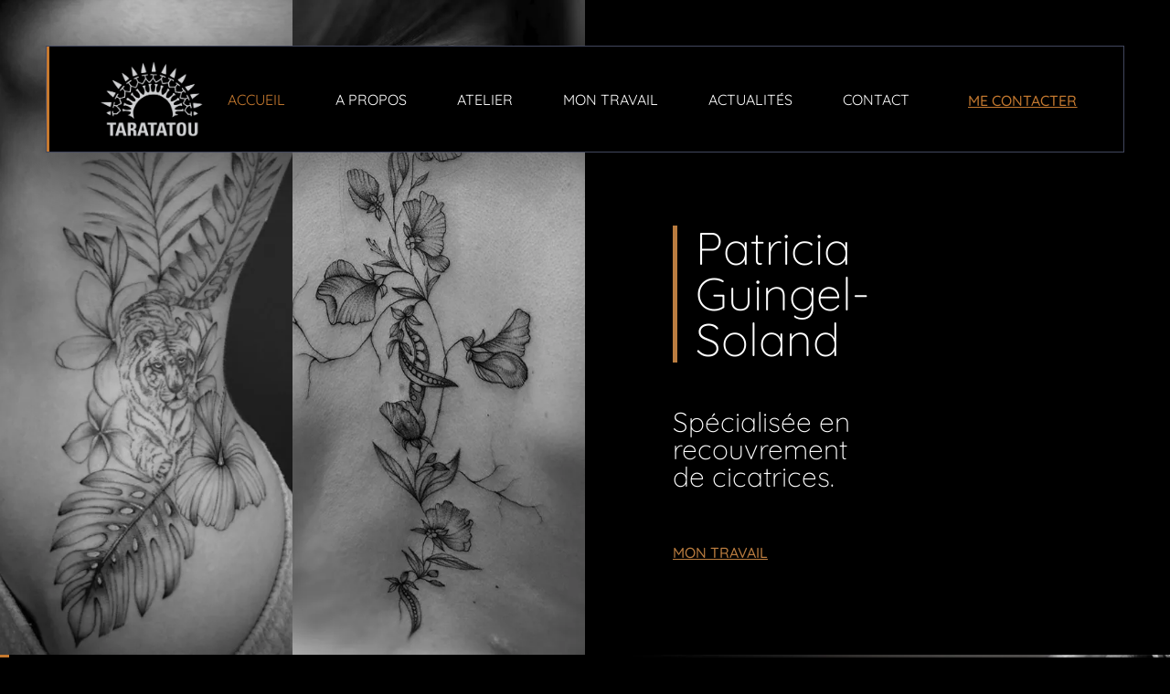

--- FILE ---
content_type: text/html; charset=UTF-8
request_url: https://taratatou.com/
body_size: 33545
content:
<!DOCTYPE html><html lang="fr-FR"><head><script data-no-optimize="1">var litespeed_docref=sessionStorage.getItem("litespeed_docref");litespeed_docref&&(Object.defineProperty(document,"referrer",{get:function(){return litespeed_docref}}),sessionStorage.removeItem("litespeed_docref"));</script> <meta charset="UTF-8"><link data-optimized="2" rel="stylesheet" href="https://taratatou.com/wp-content/litespeed/css/3e61f2326ae78cdea2d63e3493f497c2.css?ver=8427e" /><meta name="viewport" content="width=device-width, initial-scale=1.0, viewport-fit=cover" /><meta name='robots' content='index, follow, max-image-preview:large, max-snippet:-1, max-video-preview:-1' /><title>Accueil - TARATATOU</title><meta name="description" content="Taratatou, salon de tatouage spécialisé dans le recouvrement de cicatrices. Transformez vos marques en œuvres d&#039;art grâce à des créations uniques et adaptées à vos besoins." /><link rel="canonical" href="https://taratatou.com/" /><meta property="og:locale" content="fr_FR" /><meta property="og:type" content="website" /><meta property="og:title" content="Taratatou" /><meta property="og:description" content="🖌️✨ Redonnez-vous confiance avec Taratatou, experte en tatouage de recouvrement pour cicatrices. Transformez vos marques en créations artistiques uniques, réalisées avec soin et passion. 💙" /><meta property="og:url" content="https://taratatou.com/" /><meta property="og:site_name" content="TARATATOU" /><meta property="article:publisher" content="https://www.facebook.com/patriciaguingelsoland/" /><meta property="article:modified_time" content="2025-01-23T11:11:00+00:00" /><meta property="og:image" content="https://taratatou.com/wp-content/uploads/2022/12/a-propos-accueil-photo-3.jpg" /><meta property="og:image:width" content="960" /><meta property="og:image:height" content="980" /><meta property="og:image:type" content="image/jpeg" /><meta name="twitter:card" content="summary_large_image" /><meta name="twitter:title" content="Taratatou" /><meta name="twitter:description" content="Maquilleuse et graphiste depuis 20 ans, mes préférences vont vers un graphisme fin, épuré, alliant courbes et ombrages de façon intemporelle." /><meta name="twitter:image" content="https://i0.wp.com/taratatou.com/wp-content/uploads/2022/12/flore-7.jpg?fit=960%2C980&ssl=1" /><meta name="twitter:site" content="@guingel" /> <script type="application/ld+json" class="yoast-schema-graph">{"@context":"https://schema.org","@graph":[{"@type":"WebPage","@id":"https://taratatou.com/","url":"https://taratatou.com/","name":"Accueil - TARATATOU","isPartOf":{"@id":"https://taratatou.com/#website"},"about":{"@id":"https://taratatou.com/#organization"},"primaryImageOfPage":{"@id":"https://taratatou.com/#primaryimage"},"image":{"@id":"https://taratatou.com/#primaryimage"},"thumbnailUrl":"https://i0.wp.com/taratatou.com/wp-content/uploads/2022/12/faune-9.jpg?fit=480%2C960&ssl=1","datePublished":"2022-12-02T20:18:21+00:00","dateModified":"2025-01-23T11:11:00+00:00","description":"Taratatou, salon de tatouage spécialisé dans le recouvrement de cicatrices. Transformez vos marques en œuvres d'art grâce à des créations uniques et adaptées à vos besoins.","breadcrumb":{"@id":"https://taratatou.com/#breadcrumb"},"inLanguage":"fr-FR","potentialAction":[{"@type":"ReadAction","target":["https://taratatou.com/"]}]},{"@type":"ImageObject","inLanguage":"fr-FR","@id":"https://taratatou.com/#primaryimage","url":"https://i0.wp.com/taratatou.com/wp-content/uploads/2022/12/faune-9.jpg?fit=480%2C960&ssl=1","contentUrl":"https://i0.wp.com/taratatou.com/wp-content/uploads/2022/12/faune-9.jpg?fit=480%2C960&ssl=1","width":480,"height":960,"caption":"Tatouage - Faune | TARATATOU"},{"@type":"BreadcrumbList","@id":"https://taratatou.com/#breadcrumb","itemListElement":[{"@type":"ListItem","position":1,"name":"Accueil"}]},{"@type":"WebSite","@id":"https://taratatou.com/#website","url":"https://taratatou.com/","name":"TARATATOU","description":"","publisher":{"@id":"https://taratatou.com/#organization"},"alternateName":"Taratatou Tattoo Artist","potentialAction":[{"@type":"SearchAction","target":{"@type":"EntryPoint","urlTemplate":"https://taratatou.com/?s={search_term_string}"},"query-input":{"@type":"PropertyValueSpecification","valueRequired":true,"valueName":"search_term_string"}}],"inLanguage":"fr-FR"},{"@type":"Organization","@id":"https://taratatou.com/#organization","name":"TARATATOU","alternateName":"Taratatou Tattoo Artist","url":"https://taratatou.com/","logo":{"@type":"ImageObject","inLanguage":"fr-FR","@id":"https://taratatou.com/#/schema/logo/image/","url":"https://taratatou.com/wp-content/uploads/2022/12/logo-taratatou-1.png","contentUrl":"https://taratatou.com/wp-content/uploads/2022/12/logo-taratatou-1.png","width":512,"height":512,"caption":"TARATATOU"},"image":{"@id":"https://taratatou.com/#/schema/logo/image/"},"sameAs":["https://www.facebook.com/patriciaguingelsoland/","https://x.com/guingel","https://www.instagram.com/taratatou/?hl=fr"]}]}</script> <link rel='dns-prefetch' href='//www.googletagmanager.com' /><link rel='dns-prefetch' href='//stats.wp.com' /><link rel='preconnect' href='//i0.wp.com' /><link rel='preconnect' href='//c0.wp.com' /><link rel="alternate" type="application/rss+xml" title="TARATATOU &raquo; Flux" href="https://taratatou.com/feed/" /><link rel="alternate" type="application/rss+xml" title="TARATATOU &raquo; Flux des commentaires" href="https://taratatou.com/comments/feed/" /><link rel="alternate" title="oEmbed (JSON)" type="application/json+oembed" href="https://taratatou.com/wp-json/oembed/1.0/embed?url=https%3A%2F%2Ftaratatou.com%2F" /><link rel="alternate" title="oEmbed (XML)" type="text/xml+oembed" href="https://taratatou.com/wp-json/oembed/1.0/embed?url=https%3A%2F%2Ftaratatou.com%2F&#038;format=xml" /><style id='wp-img-auto-sizes-contain-inline-css'>img:is([sizes=auto i],[sizes^="auto," i]){contain-intrinsic-size:3000px 1500px}
/*# sourceURL=wp-img-auto-sizes-contain-inline-css */</style><style id='classic-theme-styles-inline-css'>/*! This file is auto-generated */
.wp-block-button__link{color:#fff;background-color:#32373c;border-radius:9999px;box-shadow:none;text-decoration:none;padding:calc(.667em + 2px) calc(1.333em + 2px);font-size:1.125em}.wp-block-file__button{background:#32373c;color:#fff;text-decoration:none}
/*# sourceURL=/wp-includes/css/classic-themes.min.css */</style><link rel='stylesheet' id='mediaelement-css' href='https://c0.wp.com/c/6.9/wp-includes/js/mediaelement/mediaelementplayer-legacy.min.css' media='all' /><link rel='stylesheet' id='wp-mediaelement-css' href='https://c0.wp.com/c/6.9/wp-includes/js/mediaelement/wp-mediaelement.min.css' media='all' /><style id='jetpack-sharing-buttons-style-inline-css'>.jetpack-sharing-buttons__services-list{display:flex;flex-direction:row;flex-wrap:wrap;gap:0;list-style-type:none;margin:5px;padding:0}.jetpack-sharing-buttons__services-list.has-small-icon-size{font-size:12px}.jetpack-sharing-buttons__services-list.has-normal-icon-size{font-size:16px}.jetpack-sharing-buttons__services-list.has-large-icon-size{font-size:24px}.jetpack-sharing-buttons__services-list.has-huge-icon-size{font-size:36px}@media print{.jetpack-sharing-buttons__services-list{display:none!important}}.editor-styles-wrapper .wp-block-jetpack-sharing-buttons{gap:0;padding-inline-start:0}ul.jetpack-sharing-buttons__services-list.has-background{padding:1.25em 2.375em}
/*# sourceURL=https://taratatou.com/wp-content/plugins/jetpack/_inc/blocks/sharing-buttons/view.css */</style><style id='global-styles-inline-css'>:root{--wp--preset--aspect-ratio--square: 1;--wp--preset--aspect-ratio--4-3: 4/3;--wp--preset--aspect-ratio--3-4: 3/4;--wp--preset--aspect-ratio--3-2: 3/2;--wp--preset--aspect-ratio--2-3: 2/3;--wp--preset--aspect-ratio--16-9: 16/9;--wp--preset--aspect-ratio--9-16: 9/16;--wp--preset--color--black: #000000;--wp--preset--color--cyan-bluish-gray: #abb8c3;--wp--preset--color--white: #FFFFFF;--wp--preset--color--pale-pink: #f78da7;--wp--preset--color--vivid-red: #cf2e2e;--wp--preset--color--luminous-vivid-orange: #ff6900;--wp--preset--color--luminous-vivid-amber: #fcb900;--wp--preset--color--light-green-cyan: #7bdcb5;--wp--preset--color--vivid-green-cyan: #00d084;--wp--preset--color--pale-cyan-blue: #8ed1fc;--wp--preset--color--vivid-cyan-blue: #0693e3;--wp--preset--color--vivid-purple: #9b51e0;--wp--preset--color--dark-gray: #28303D;--wp--preset--color--gray: #39414D;--wp--preset--color--green: #D1E4DD;--wp--preset--color--blue: #D1DFE4;--wp--preset--color--purple: #D1D1E4;--wp--preset--color--red: #E4D1D1;--wp--preset--color--orange: #E4DAD1;--wp--preset--color--yellow: #EEEADD;--wp--preset--gradient--vivid-cyan-blue-to-vivid-purple: linear-gradient(135deg,rgb(6,147,227) 0%,rgb(155,81,224) 100%);--wp--preset--gradient--light-green-cyan-to-vivid-green-cyan: linear-gradient(135deg,rgb(122,220,180) 0%,rgb(0,208,130) 100%);--wp--preset--gradient--luminous-vivid-amber-to-luminous-vivid-orange: linear-gradient(135deg,rgb(252,185,0) 0%,rgb(255,105,0) 100%);--wp--preset--gradient--luminous-vivid-orange-to-vivid-red: linear-gradient(135deg,rgb(255,105,0) 0%,rgb(207,46,46) 100%);--wp--preset--gradient--very-light-gray-to-cyan-bluish-gray: linear-gradient(135deg,rgb(238,238,238) 0%,rgb(169,184,195) 100%);--wp--preset--gradient--cool-to-warm-spectrum: linear-gradient(135deg,rgb(74,234,220) 0%,rgb(151,120,209) 20%,rgb(207,42,186) 40%,rgb(238,44,130) 60%,rgb(251,105,98) 80%,rgb(254,248,76) 100%);--wp--preset--gradient--blush-light-purple: linear-gradient(135deg,rgb(255,206,236) 0%,rgb(152,150,240) 100%);--wp--preset--gradient--blush-bordeaux: linear-gradient(135deg,rgb(254,205,165) 0%,rgb(254,45,45) 50%,rgb(107,0,62) 100%);--wp--preset--gradient--luminous-dusk: linear-gradient(135deg,rgb(255,203,112) 0%,rgb(199,81,192) 50%,rgb(65,88,208) 100%);--wp--preset--gradient--pale-ocean: linear-gradient(135deg,rgb(255,245,203) 0%,rgb(182,227,212) 50%,rgb(51,167,181) 100%);--wp--preset--gradient--electric-grass: linear-gradient(135deg,rgb(202,248,128) 0%,rgb(113,206,126) 100%);--wp--preset--gradient--midnight: linear-gradient(135deg,rgb(2,3,129) 0%,rgb(40,116,252) 100%);--wp--preset--gradient--purple-to-yellow: linear-gradient(160deg, #D1D1E4 0%, #EEEADD 100%);--wp--preset--gradient--yellow-to-purple: linear-gradient(160deg, #EEEADD 0%, #D1D1E4 100%);--wp--preset--gradient--green-to-yellow: linear-gradient(160deg, #D1E4DD 0%, #EEEADD 100%);--wp--preset--gradient--yellow-to-green: linear-gradient(160deg, #EEEADD 0%, #D1E4DD 100%);--wp--preset--gradient--red-to-yellow: linear-gradient(160deg, #E4D1D1 0%, #EEEADD 100%);--wp--preset--gradient--yellow-to-red: linear-gradient(160deg, #EEEADD 0%, #E4D1D1 100%);--wp--preset--gradient--purple-to-red: linear-gradient(160deg, #D1D1E4 0%, #E4D1D1 100%);--wp--preset--gradient--red-to-purple: linear-gradient(160deg, #E4D1D1 0%, #D1D1E4 100%);--wp--preset--font-size--small: 18px;--wp--preset--font-size--medium: 20px;--wp--preset--font-size--large: 24px;--wp--preset--font-size--x-large: 42px;--wp--preset--font-size--extra-small: 16px;--wp--preset--font-size--normal: 20px;--wp--preset--font-size--extra-large: 40px;--wp--preset--font-size--huge: 96px;--wp--preset--font-size--gigantic: 144px;--wp--preset--spacing--20: 0.44rem;--wp--preset--spacing--30: 0.67rem;--wp--preset--spacing--40: 1rem;--wp--preset--spacing--50: 1.5rem;--wp--preset--spacing--60: 2.25rem;--wp--preset--spacing--70: 3.38rem;--wp--preset--spacing--80: 5.06rem;--wp--preset--shadow--natural: 6px 6px 9px rgba(0, 0, 0, 0.2);--wp--preset--shadow--deep: 12px 12px 50px rgba(0, 0, 0, 0.4);--wp--preset--shadow--sharp: 6px 6px 0px rgba(0, 0, 0, 0.2);--wp--preset--shadow--outlined: 6px 6px 0px -3px rgb(255, 255, 255), 6px 6px rgb(0, 0, 0);--wp--preset--shadow--crisp: 6px 6px 0px rgb(0, 0, 0);}:where(.is-layout-flex){gap: 0.5em;}:where(.is-layout-grid){gap: 0.5em;}body .is-layout-flex{display: flex;}.is-layout-flex{flex-wrap: wrap;align-items: center;}.is-layout-flex > :is(*, div){margin: 0;}body .is-layout-grid{display: grid;}.is-layout-grid > :is(*, div){margin: 0;}:where(.wp-block-columns.is-layout-flex){gap: 2em;}:where(.wp-block-columns.is-layout-grid){gap: 2em;}:where(.wp-block-post-template.is-layout-flex){gap: 1.25em;}:where(.wp-block-post-template.is-layout-grid){gap: 1.25em;}.has-black-color{color: var(--wp--preset--color--black) !important;}.has-cyan-bluish-gray-color{color: var(--wp--preset--color--cyan-bluish-gray) !important;}.has-white-color{color: var(--wp--preset--color--white) !important;}.has-pale-pink-color{color: var(--wp--preset--color--pale-pink) !important;}.has-vivid-red-color{color: var(--wp--preset--color--vivid-red) !important;}.has-luminous-vivid-orange-color{color: var(--wp--preset--color--luminous-vivid-orange) !important;}.has-luminous-vivid-amber-color{color: var(--wp--preset--color--luminous-vivid-amber) !important;}.has-light-green-cyan-color{color: var(--wp--preset--color--light-green-cyan) !important;}.has-vivid-green-cyan-color{color: var(--wp--preset--color--vivid-green-cyan) !important;}.has-pale-cyan-blue-color{color: var(--wp--preset--color--pale-cyan-blue) !important;}.has-vivid-cyan-blue-color{color: var(--wp--preset--color--vivid-cyan-blue) !important;}.has-vivid-purple-color{color: var(--wp--preset--color--vivid-purple) !important;}.has-black-background-color{background-color: var(--wp--preset--color--black) !important;}.has-cyan-bluish-gray-background-color{background-color: var(--wp--preset--color--cyan-bluish-gray) !important;}.has-white-background-color{background-color: var(--wp--preset--color--white) !important;}.has-pale-pink-background-color{background-color: var(--wp--preset--color--pale-pink) !important;}.has-vivid-red-background-color{background-color: var(--wp--preset--color--vivid-red) !important;}.has-luminous-vivid-orange-background-color{background-color: var(--wp--preset--color--luminous-vivid-orange) !important;}.has-luminous-vivid-amber-background-color{background-color: var(--wp--preset--color--luminous-vivid-amber) !important;}.has-light-green-cyan-background-color{background-color: var(--wp--preset--color--light-green-cyan) !important;}.has-vivid-green-cyan-background-color{background-color: var(--wp--preset--color--vivid-green-cyan) !important;}.has-pale-cyan-blue-background-color{background-color: var(--wp--preset--color--pale-cyan-blue) !important;}.has-vivid-cyan-blue-background-color{background-color: var(--wp--preset--color--vivid-cyan-blue) !important;}.has-vivid-purple-background-color{background-color: var(--wp--preset--color--vivid-purple) !important;}.has-black-border-color{border-color: var(--wp--preset--color--black) !important;}.has-cyan-bluish-gray-border-color{border-color: var(--wp--preset--color--cyan-bluish-gray) !important;}.has-white-border-color{border-color: var(--wp--preset--color--white) !important;}.has-pale-pink-border-color{border-color: var(--wp--preset--color--pale-pink) !important;}.has-vivid-red-border-color{border-color: var(--wp--preset--color--vivid-red) !important;}.has-luminous-vivid-orange-border-color{border-color: var(--wp--preset--color--luminous-vivid-orange) !important;}.has-luminous-vivid-amber-border-color{border-color: var(--wp--preset--color--luminous-vivid-amber) !important;}.has-light-green-cyan-border-color{border-color: var(--wp--preset--color--light-green-cyan) !important;}.has-vivid-green-cyan-border-color{border-color: var(--wp--preset--color--vivid-green-cyan) !important;}.has-pale-cyan-blue-border-color{border-color: var(--wp--preset--color--pale-cyan-blue) !important;}.has-vivid-cyan-blue-border-color{border-color: var(--wp--preset--color--vivid-cyan-blue) !important;}.has-vivid-purple-border-color{border-color: var(--wp--preset--color--vivid-purple) !important;}.has-vivid-cyan-blue-to-vivid-purple-gradient-background{background: var(--wp--preset--gradient--vivid-cyan-blue-to-vivid-purple) !important;}.has-light-green-cyan-to-vivid-green-cyan-gradient-background{background: var(--wp--preset--gradient--light-green-cyan-to-vivid-green-cyan) !important;}.has-luminous-vivid-amber-to-luminous-vivid-orange-gradient-background{background: var(--wp--preset--gradient--luminous-vivid-amber-to-luminous-vivid-orange) !important;}.has-luminous-vivid-orange-to-vivid-red-gradient-background{background: var(--wp--preset--gradient--luminous-vivid-orange-to-vivid-red) !important;}.has-very-light-gray-to-cyan-bluish-gray-gradient-background{background: var(--wp--preset--gradient--very-light-gray-to-cyan-bluish-gray) !important;}.has-cool-to-warm-spectrum-gradient-background{background: var(--wp--preset--gradient--cool-to-warm-spectrum) !important;}.has-blush-light-purple-gradient-background{background: var(--wp--preset--gradient--blush-light-purple) !important;}.has-blush-bordeaux-gradient-background{background: var(--wp--preset--gradient--blush-bordeaux) !important;}.has-luminous-dusk-gradient-background{background: var(--wp--preset--gradient--luminous-dusk) !important;}.has-pale-ocean-gradient-background{background: var(--wp--preset--gradient--pale-ocean) !important;}.has-electric-grass-gradient-background{background: var(--wp--preset--gradient--electric-grass) !important;}.has-midnight-gradient-background{background: var(--wp--preset--gradient--midnight) !important;}.has-small-font-size{font-size: var(--wp--preset--font-size--small) !important;}.has-medium-font-size{font-size: var(--wp--preset--font-size--medium) !important;}.has-large-font-size{font-size: var(--wp--preset--font-size--large) !important;}.has-x-large-font-size{font-size: var(--wp--preset--font-size--x-large) !important;}
:where(.wp-block-post-template.is-layout-flex){gap: 1.25em;}:where(.wp-block-post-template.is-layout-grid){gap: 1.25em;}
:where(.wp-block-term-template.is-layout-flex){gap: 1.25em;}:where(.wp-block-term-template.is-layout-grid){gap: 1.25em;}
:where(.wp-block-columns.is-layout-flex){gap: 2em;}:where(.wp-block-columns.is-layout-grid){gap: 2em;}
:root :where(.wp-block-pullquote){font-size: 1.5em;line-height: 1.6;}
/*# sourceURL=global-styles-inline-css */</style><link rel='stylesheet' id='twentytwentyone-jetpack-css' href='https://c0.wp.com/p/jetpack/15.4/modules/theme-tools/compat/twentytwentyone.css' media='all' /><style id='elementor-frontend-inline-css'>.elementor-kit-13{--e-global-color-primary:#FFFFFF;--e-global-color-secondary:#FFFFFF;--e-global-color-text:#818494;--e-global-color-accent:#D0D1D3;--e-global-color-3794866:#000000;--e-global-color-d6306a7:#FFFFFF00;--e-global-color-bbdaa2f:#42475E;--e-global-color-8cbfa3c:#040A29BF;--e-global-typography-primary-font-family:"Quicksand";--e-global-typography-primary-font-size:65px;--e-global-typography-primary-font-weight:300;--e-global-typography-primary-text-transform:none;--e-global-typography-primary-line-height:1em;--e-global-typography-secondary-font-family:"Quicksand";--e-global-typography-secondary-font-size:50px;--e-global-typography-secondary-font-weight:300;--e-global-typography-secondary-text-transform:none;--e-global-typography-secondary-line-height:1em;--e-global-typography-text-font-family:"Quicksand";--e-global-typography-text-font-size:16px;--e-global-typography-text-font-weight:400;--e-global-typography-text-line-height:1.4em;--e-global-typography-accent-font-family:"Quicksand";--e-global-typography-accent-font-size:16px;--e-global-typography-accent-font-weight:500;--e-global-typography-accent-text-transform:uppercase;--e-global-typography-accent-text-decoration:underline;--e-global-typography-accent-line-height:1em;--e-global-typography-e6d4326-font-family:"Quicksand";--e-global-typography-e6d4326-font-size:75px;--e-global-typography-e6d4326-font-weight:300;--e-global-typography-e6d4326-text-transform:none;--e-global-typography-e6d4326-line-height:1em;--e-global-typography-776475c-font-family:"Quicksand";--e-global-typography-776475c-font-size:22px;--e-global-typography-776475c-font-weight:300;--e-global-typography-776475c-text-transform:none;--e-global-typography-776475c-line-height:1em;--e-global-typography-54b96b3-font-family:"Quicksand";--e-global-typography-54b96b3-font-size:16px;--e-global-typography-54b96b3-font-weight:400;--e-global-typography-54b96b3-text-transform:uppercase;--e-global-typography-54b96b3-text-decoration:none;--e-global-typography-54b96b3-line-height:1em;--e-global-typography-19b81dc-font-family:"Quicksand";--e-global-typography-19b81dc-font-size:25px;--e-global-typography-19b81dc-font-weight:300;--e-global-typography-19b81dc-text-transform:none;--e-global-typography-19b81dc-line-height:1em;background-color:var( --e-global-color-3794866 );}.elementor-kit-13 e-page-transition{background-color:#FFBC7D;}.elementor-kit-13 input:not([type="button"]):not([type="submit"]),.elementor-kit-13 textarea,.elementor-kit-13 .elementor-field-textual{border-style:solid;}.elementor-section.elementor-section-boxed > .elementor-container{max-width:1400px;}.e-con{--container-max-width:1400px;}.elementor-widget:not(:last-child){margin-block-end:20px;}.elementor-element{--widgets-spacing:20px 20px;--widgets-spacing-row:20px;--widgets-spacing-column:20px;}{}h1.entry-title{display:var(--page-title-display);}@media(max-width:1024px){.elementor-section.elementor-section-boxed > .elementor-container{max-width:1024px;}.e-con{--container-max-width:1024px;}}@media(max-width:767px){.elementor-kit-13{--e-global-typography-secondary-font-size:30px;}.elementor-section.elementor-section-boxed > .elementor-container{max-width:767px;}.e-con{--container-max-width:767px;}}
.elementor-132 .elementor-element.elementor-element-6da718b5 > .elementor-container{min-height:100vh;}.elementor-132 .elementor-element.elementor-element-4dde6605:not(.elementor-motion-effects-element-type-background) > .elementor-widget-wrap, .elementor-132 .elementor-element.elementor-element-4dde6605 > .elementor-widget-wrap > .elementor-motion-effects-container > .elementor-motion-effects-layer{background-image:url("https://i0.wp.com/taratatou.com/wp-content/uploads/2022/12/a-propos-photo-3.jpg?fit=480%2C980&ssl=1");background-position:center center;background-repeat:no-repeat;background-size:cover;}.elementor-132 .elementor-element.elementor-element-4dde6605 > .elementor-widget-wrap > .elementor-widget:not(.elementor-widget__width-auto):not(.elementor-widget__width-initial):not(:last-child):not(.elementor-absolute){margin-block-end:50px;}.elementor-132 .elementor-element.elementor-element-4dde6605 > .elementor-element-populated{transition:background 0.3s, border 0.3s, border-radius 0.3s, box-shadow 0.3s;}.elementor-132 .elementor-element.elementor-element-4dde6605 > .elementor-element-populated > .elementor-background-overlay{transition:background 0.3s, border-radius 0.3s, opacity 0.3s;}.elementor-132 .elementor-element.elementor-element-2650c816{--spacer-size:50px;}.elementor-132 .elementor-element.elementor-element-673982de:not(.elementor-motion-effects-element-type-background) > .elementor-widget-wrap, .elementor-132 .elementor-element.elementor-element-673982de > .elementor-widget-wrap > .elementor-motion-effects-container > .elementor-motion-effects-layer{background-image:url("https://i0.wp.com/taratatou.com/wp-content/uploads/2022/12/a-propos-photo-2.jpg?fit=480%2C980&ssl=1");background-position:center center;background-repeat:no-repeat;background-size:cover;}.elementor-132 .elementor-element.elementor-element-673982de > .elementor-element-populated{transition:background 0.3s, border 0.3s, border-radius 0.3s, box-shadow 0.3s;}.elementor-132 .elementor-element.elementor-element-673982de > .elementor-element-populated > .elementor-background-overlay{transition:background 0.3s, border-radius 0.3s, opacity 0.3s;}.elementor-132 .elementor-element.elementor-element-28ddaa2{--spacer-size:50px;}.elementor-widget-button .elementor-button{background-color:var( --e-global-color-accent );font-family:var( --e-global-typography-accent-font-family ), Sans-serif;font-size:var( --e-global-typography-accent-font-size );font-weight:var( --e-global-typography-accent-font-weight );text-transform:var( --e-global-typography-accent-text-transform );text-decoration:var( --e-global-typography-accent-text-decoration );line-height:var( --e-global-typography-accent-line-height );}.elementor-132 .elementor-element.elementor-element-e58572a .elementor-button{background-color:var( --e-global-color-d6306a7 );font-family:var( --e-global-typography-accent-font-family ), Sans-serif;font-size:var( --e-global-typography-accent-font-size );font-weight:var( --e-global-typography-accent-font-weight );text-transform:var( --e-global-typography-accent-text-transform );text-decoration:var( --e-global-typography-accent-text-decoration );line-height:var( --e-global-typography-accent-line-height );fill:#C5792F;color:#C5792F;padding:0px 0px 0px 0px;}.elementor-132 .elementor-element.elementor-element-e58572a .elementor-button:hover, .elementor-132 .elementor-element.elementor-element-e58572a .elementor-button:focus{background-color:var( --e-global-color-d6306a7 );color:var( --e-global-color-primary );}.elementor-132 .elementor-element.elementor-element-e58572a .elementor-button:hover svg, .elementor-132 .elementor-element.elementor-element-e58572a .elementor-button:focus svg{fill:var( --e-global-color-primary );}.elementor-bc-flex-widget .elementor-132 .elementor-element.elementor-element-4be4a0f.elementor-column .elementor-widget-wrap{align-items:flex-end;}.elementor-132 .elementor-element.elementor-element-4be4a0f.elementor-column.elementor-element[data-element_type="column"] > .elementor-widget-wrap.elementor-element-populated{align-content:flex-end;align-items:flex-end;}.elementor-132 .elementor-element.elementor-element-4be4a0f > .elementor-widget-wrap > .elementor-widget:not(.elementor-widget__width-auto):not(.elementor-widget__width-initial):not(:last-child):not(.elementor-absolute){margin-block-end:50px;}.elementor-132 .elementor-element.elementor-element-4be4a0f > .elementor-element-populated{padding:0% 50% 15% 15%;}.elementor-widget-heading .elementor-heading-title{font-family:var( --e-global-typography-primary-font-family ), Sans-serif;font-size:var( --e-global-typography-primary-font-size );font-weight:var( --e-global-typography-primary-font-weight );text-transform:var( --e-global-typography-primary-text-transform );line-height:var( --e-global-typography-primary-line-height );color:var( --e-global-color-primary );}.elementor-132 .elementor-element.elementor-element-6b88c6d8 > .elementor-widget-container{padding:0px 0px 0px 20px;border-style:solid;border-width:0px 0px 0px 5px;border-color:#BA7C3F;}.elementor-132 .elementor-element.elementor-element-6b88c6d8 .elementor-heading-title{font-family:var( --e-global-typography-secondary-font-family ), Sans-serif;font-size:var( --e-global-typography-secondary-font-size );font-weight:var( --e-global-typography-secondary-font-weight );text-transform:var( --e-global-typography-secondary-text-transform );line-height:var( --e-global-typography-secondary-line-height );color:var( --e-global-color-primary );}.elementor-132 .elementor-element.elementor-element-6a3352be .elementor-heading-title{font-family:"Quicksand", Sans-serif;font-size:30px;font-weight:300;text-transform:none;line-height:1em;}.elementor-132 .elementor-element.elementor-element-634f9799 .elementor-button{background-color:var( --e-global-color-d6306a7 );font-family:var( --e-global-typography-accent-font-family ), Sans-serif;font-size:var( --e-global-typography-accent-font-size );font-weight:var( --e-global-typography-accent-font-weight );text-transform:var( --e-global-typography-accent-text-transform );text-decoration:var( --e-global-typography-accent-text-decoration );line-height:var( --e-global-typography-accent-line-height );fill:#BA7C3F;color:#BA7C3F;padding:0px 0px 0px 0px;}.elementor-132 .elementor-element.elementor-element-634f9799 .elementor-button:hover, .elementor-132 .elementor-element.elementor-element-634f9799 .elementor-button:focus{background-color:var( --e-global-color-d6306a7 );color:var( --e-global-color-primary );}.elementor-132 .elementor-element.elementor-element-634f9799 .elementor-button:hover svg, .elementor-132 .elementor-element.elementor-element-634f9799 .elementor-button:focus svg{fill:var( --e-global-color-primary );}.elementor-132 .elementor-element.elementor-element-404c9195 > .elementor-container{min-height:100vh;}.elementor-132 .elementor-element.elementor-element-14fe2eaa > .elementor-element-populated{padding:0px 0px 0px 0px;}.elementor-widget-call-to-action .elementor-cta__title{font-family:var( --e-global-typography-primary-font-family ), Sans-serif;font-size:var( --e-global-typography-primary-font-size );font-weight:var( --e-global-typography-primary-font-weight );text-transform:var( --e-global-typography-primary-text-transform );line-height:var( --e-global-typography-primary-line-height );}.elementor-widget-call-to-action .elementor-cta__description{font-family:var( --e-global-typography-text-font-family ), Sans-serif;font-size:var( --e-global-typography-text-font-size );font-weight:var( --e-global-typography-text-font-weight );line-height:var( --e-global-typography-text-line-height );}.elementor-widget-call-to-action .elementor-cta__button{font-family:var( --e-global-typography-accent-font-family ), Sans-serif;font-size:var( --e-global-typography-accent-font-size );font-weight:var( --e-global-typography-accent-font-weight );text-transform:var( --e-global-typography-accent-text-transform );text-decoration:var( --e-global-typography-accent-text-decoration );line-height:var( --e-global-typography-accent-line-height );}.elementor-widget-call-to-action .elementor-ribbon-inner{background-color:var( --e-global-color-accent );font-family:var( --e-global-typography-accent-font-family ), Sans-serif;font-size:var( --e-global-typography-accent-font-size );font-weight:var( --e-global-typography-accent-font-weight );text-transform:var( --e-global-typography-accent-text-transform );text-decoration:var( --e-global-typography-accent-text-decoration );line-height:var( --e-global-typography-accent-line-height );}.elementor-132 .elementor-element.elementor-element-7af0507a .elementor-cta .elementor-cta__bg, .elementor-132 .elementor-element.elementor-element-7af0507a .elementor-cta .elementor-cta__bg-overlay{transition-duration:1500ms;}.elementor-132 .elementor-element.elementor-element-7af0507a > .elementor-widget-container{border-style:solid;border-width:0px 0px 0px 10px;border-color:#C5792F;}.elementor-132 .elementor-element.elementor-element-7af0507a .elementor-cta__content{text-align:left;padding:0px 0px 100px 100px;background-color:var( --e-global-color-3794866 );}.elementor-132 .elementor-element.elementor-element-7af0507a .elementor-cta__bg-wrapper{min-width:50%;min-height:100vh;}.elementor-132 .elementor-element.elementor-element-7af0507a .elementor-cta__title{font-family:var( --e-global-typography-secondary-font-family ), Sans-serif;font-size:var( --e-global-typography-secondary-font-size );font-weight:var( --e-global-typography-secondary-font-weight );text-transform:var( --e-global-typography-secondary-text-transform );line-height:var( --e-global-typography-secondary-line-height );color:var( --e-global-color-primary );}.elementor-132 .elementor-element.elementor-element-7af0507a .elementor-cta__title:not(:last-child){margin-bottom:20px;}.elementor-132 .elementor-element.elementor-element-7af0507a .elementor-cta__button{color:#BA7C3F;border-color:var( --e-global-color-accent );font-family:var( --e-global-typography-accent-font-family ), Sans-serif;font-size:var( --e-global-typography-accent-font-size );font-weight:var( --e-global-typography-accent-font-weight );text-transform:var( --e-global-typography-accent-text-transform );text-decoration:var( --e-global-typography-accent-text-decoration );line-height:var( --e-global-typography-accent-line-height );border-width:0px;border-radius:0px;}.elementor-132 .elementor-element.elementor-element-7af0507a .elementor-cta__button:hover{color:var( --e-global-color-primary );}.elementor-132 .elementor-element.elementor-element-60f1f232 > .elementor-container{min-height:100vh;}.elementor-132 .elementor-element.elementor-element-24c57b58 > .elementor-element-populated{padding:0px 0px 0px 0px;}.elementor-132 .elementor-element.elementor-element-2def8033 .elementor-cta .elementor-cta__bg, .elementor-132 .elementor-element.elementor-element-2def8033 .elementor-cta .elementor-cta__bg-overlay{transition-duration:1500ms;}.elementor-132 .elementor-element.elementor-element-2def8033 > .elementor-widget-container{border-style:solid;border-width:0px 10px 0px 0px;border-color:#C5792F;}.elementor-132 .elementor-element.elementor-element-2def8033 .elementor-cta__content{text-align:left;padding:0px 0px 100px 100px;background-color:var( --e-global-color-3794866 );}.elementor-132 .elementor-element.elementor-element-2def8033 .elementor-cta__bg-wrapper{min-width:50%;min-height:100vh;}.elementor-132 .elementor-element.elementor-element-2def8033 .elementor-cta__title{font-family:var( --e-global-typography-secondary-font-family ), Sans-serif;font-size:var( --e-global-typography-secondary-font-size );font-weight:var( --e-global-typography-secondary-font-weight );text-transform:var( --e-global-typography-secondary-text-transform );line-height:var( --e-global-typography-secondary-line-height );color:var( --e-global-color-primary );}.elementor-132 .elementor-element.elementor-element-2def8033 .elementor-cta__title:not(:last-child){margin-bottom:20px;}.elementor-132 .elementor-element.elementor-element-2def8033 .elementor-cta__button{color:#BA7C3F;border-color:var( --e-global-color-accent );font-family:var( --e-global-typography-accent-font-family ), Sans-serif;font-size:var( --e-global-typography-accent-font-size );font-weight:var( --e-global-typography-accent-font-weight );text-transform:var( --e-global-typography-accent-text-transform );text-decoration:var( --e-global-typography-accent-text-decoration );line-height:var( --e-global-typography-accent-line-height );border-width:0px;border-radius:0px;}.elementor-132 .elementor-element.elementor-element-2def8033 .elementor-cta__button:hover{color:var( --e-global-color-primary );}.elementor-132 .elementor-element.elementor-element-7907b336 > .elementor-container{min-height:100vh;}.elementor-132 .elementor-element.elementor-element-5d6975e7 > .elementor-element-populated{padding:0px 0px 0px 0px;}.elementor-132 .elementor-element.elementor-element-52d8b750 .elementor-cta .elementor-cta__bg, .elementor-132 .elementor-element.elementor-element-52d8b750 .elementor-cta .elementor-cta__bg-overlay{transition-duration:1500ms;}.elementor-132 .elementor-element.elementor-element-52d8b750 > .elementor-widget-container{border-style:solid;border-width:0px 0px 0px 10px;border-color:#C5792F;}.elementor-132 .elementor-element.elementor-element-52d8b750 .elementor-cta__content{text-align:left;padding:0px 0px 100px 100px;background-color:var( --e-global-color-3794866 );}.elementor-132 .elementor-element.elementor-element-52d8b750 .elementor-cta__bg-wrapper{min-width:50%;min-height:100vh;}.elementor-132 .elementor-element.elementor-element-52d8b750 .elementor-cta__title{font-family:var( --e-global-typography-secondary-font-family ), Sans-serif;font-size:var( --e-global-typography-secondary-font-size );font-weight:var( --e-global-typography-secondary-font-weight );text-transform:var( --e-global-typography-secondary-text-transform );line-height:var( --e-global-typography-secondary-line-height );color:var( --e-global-color-primary );}.elementor-132 .elementor-element.elementor-element-52d8b750 .elementor-cta__title:not(:last-child){margin-bottom:20px;}.elementor-132 .elementor-element.elementor-element-52d8b750 .elementor-cta__button{color:#BA7C3F;border-color:var( --e-global-color-accent );font-family:var( --e-global-typography-accent-font-family ), Sans-serif;font-size:var( --e-global-typography-accent-font-size );font-weight:var( --e-global-typography-accent-font-weight );text-transform:var( --e-global-typography-accent-text-transform );text-decoration:var( --e-global-typography-accent-text-decoration );line-height:var( --e-global-typography-accent-line-height );border-width:0px;border-radius:0px;}.elementor-132 .elementor-element.elementor-element-52d8b750 .elementor-cta__button:hover{color:var( --e-global-color-primary );}.elementor-132 .elementor-element.elementor-element-96de19d > .elementor-container{min-height:100vh;}.elementor-132 .elementor-element.elementor-element-adc7f0a > .elementor-element-populated{padding:0px 0px 0px 0px;}.elementor-132 .elementor-element.elementor-element-1945824 .elementor-cta .elementor-cta__bg, .elementor-132 .elementor-element.elementor-element-1945824 .elementor-cta .elementor-cta__bg-overlay{transition-duration:1500ms;}.elementor-132 .elementor-element.elementor-element-1945824 > .elementor-widget-container{border-style:solid;border-width:0px 10px 0px 0px;border-color:#C5792F;}.elementor-132 .elementor-element.elementor-element-1945824 .elementor-cta__content{text-align:left;padding:0px 0px 100px 100px;background-color:var( --e-global-color-3794866 );}.elementor-132 .elementor-element.elementor-element-1945824 .elementor-cta__bg-wrapper{min-width:50%;min-height:100vh;}.elementor-132 .elementor-element.elementor-element-1945824 .elementor-cta__title{font-family:var( --e-global-typography-secondary-font-family ), Sans-serif;font-size:var( --e-global-typography-secondary-font-size );font-weight:var( --e-global-typography-secondary-font-weight );text-transform:var( --e-global-typography-secondary-text-transform );line-height:var( --e-global-typography-secondary-line-height );color:var( --e-global-color-primary );}.elementor-132 .elementor-element.elementor-element-1945824 .elementor-cta__title:not(:last-child){margin-bottom:20px;}.elementor-132 .elementor-element.elementor-element-1945824 .elementor-cta__button{color:#BA7C3F;border-color:var( --e-global-color-accent );font-family:var( --e-global-typography-accent-font-family ), Sans-serif;font-size:var( --e-global-typography-accent-font-size );font-weight:var( --e-global-typography-accent-font-weight );text-transform:var( --e-global-typography-accent-text-transform );text-decoration:var( --e-global-typography-accent-text-decoration );line-height:var( --e-global-typography-accent-line-height );border-width:0px;border-radius:0px;}.elementor-132 .elementor-element.elementor-element-1945824 .elementor-cta__button:hover{color:var( --e-global-color-primary );}.elementor-132 .elementor-element.elementor-element-144b6e1 > .elementor-container{min-height:100vh;}.elementor-132 .elementor-element.elementor-element-56a0e36 > .elementor-element-populated{padding:0px 0px 0px 0px;}.elementor-132 .elementor-element.elementor-element-6571c44 .elementor-cta .elementor-cta__bg, .elementor-132 .elementor-element.elementor-element-6571c44 .elementor-cta .elementor-cta__bg-overlay{transition-duration:1500ms;}.elementor-132 .elementor-element.elementor-element-6571c44 > .elementor-widget-container{border-style:solid;border-width:0px 0px 0px 10px;border-color:#C5792F;}.elementor-132 .elementor-element.elementor-element-6571c44 .elementor-cta__content{text-align:left;padding:0px 0px 100px 100px;background-color:var( --e-global-color-3794866 );}.elementor-132 .elementor-element.elementor-element-6571c44 .elementor-cta__bg-wrapper{min-width:50%;min-height:100vh;}.elementor-132 .elementor-element.elementor-element-6571c44 .elementor-cta__title{font-family:var( --e-global-typography-secondary-font-family ), Sans-serif;font-size:var( --e-global-typography-secondary-font-size );font-weight:var( --e-global-typography-secondary-font-weight );text-transform:var( --e-global-typography-secondary-text-transform );line-height:var( --e-global-typography-secondary-line-height );color:var( --e-global-color-primary );}.elementor-132 .elementor-element.elementor-element-6571c44 .elementor-cta__title:not(:last-child){margin-bottom:20px;}.elementor-132 .elementor-element.elementor-element-6571c44 .elementor-cta__button{color:#BA7C3F;border-color:var( --e-global-color-accent );font-family:var( --e-global-typography-accent-font-family ), Sans-serif;font-size:var( --e-global-typography-accent-font-size );font-weight:var( --e-global-typography-accent-font-weight );text-transform:var( --e-global-typography-accent-text-transform );text-decoration:var( --e-global-typography-accent-text-decoration );line-height:var( --e-global-typography-accent-line-height );border-width:0px;border-radius:0px;}.elementor-132 .elementor-element.elementor-element-6571c44 .elementor-cta__button:hover{color:var( --e-global-color-primary );}.elementor-132 .elementor-element.elementor-element-270a1557{margin-top:200px;margin-bottom:0px;}.elementor-132 .elementor-element.elementor-element-775d588f > .elementor-element-populated{padding:0px 0px 0px 0px;}.elementor-132 .elementor-element.elementor-element-7938f6f > .elementor-container{max-width:500px;}.elementor-132 .elementor-element.elementor-element-7938f6f{margin-top:0px;margin-bottom:100px;}.elementor-132 .elementor-element.elementor-element-2abf9b23.elementor-column > .elementor-widget-wrap{justify-content:center;}.elementor-132 .elementor-element.elementor-element-6526f02b{width:auto;max-width:auto;text-align:center;}.elementor-132 .elementor-element.elementor-element-6526f02b > .elementor-widget-container{padding:0px 0px 0px 20px;border-style:solid;border-width:0px 0px 0px 5px;border-color:#C5792F;}.elementor-132 .elementor-element.elementor-element-6526f02b .elementor-heading-title{font-family:var( --e-global-typography-secondary-font-family ), Sans-serif;font-size:var( --e-global-typography-secondary-font-size );font-weight:var( --e-global-typography-secondary-font-weight );text-transform:var( --e-global-typography-secondary-text-transform );line-height:var( --e-global-typography-secondary-line-height );color:var( --e-global-color-primary );}.elementor-132 .elementor-element.elementor-element-77b2573 > .elementor-widget-container{margin:50px 0px 0px 0px;}.elementor-132 .elementor-element.elementor-element-77b2573{text-align:center;}.elementor-132 .elementor-element.elementor-element-77b2573 .elementor-heading-title{font-family:"Quicksand", Sans-serif;font-size:46px;font-weight:300;text-transform:none;line-height:1em;color:var( --e-global-color-primary );}.elementor-widget-posts .elementor-button{background-color:var( --e-global-color-accent );font-family:var( --e-global-typography-accent-font-family ), Sans-serif;font-size:var( --e-global-typography-accent-font-size );font-weight:var( --e-global-typography-accent-font-weight );text-transform:var( --e-global-typography-accent-text-transform );text-decoration:var( --e-global-typography-accent-text-decoration );line-height:var( --e-global-typography-accent-line-height );}.elementor-widget-posts .elementor-post__title, .elementor-widget-posts .elementor-post__title a{color:var( --e-global-color-secondary );font-family:var( --e-global-typography-primary-font-family ), Sans-serif;font-size:var( --e-global-typography-primary-font-size );font-weight:var( --e-global-typography-primary-font-weight );text-transform:var( --e-global-typography-primary-text-transform );line-height:var( --e-global-typography-primary-line-height );}.elementor-widget-posts .elementor-post__meta-data{font-family:var( --e-global-typography-secondary-font-family ), Sans-serif;font-size:var( --e-global-typography-secondary-font-size );font-weight:var( --e-global-typography-secondary-font-weight );text-transform:var( --e-global-typography-secondary-text-transform );line-height:var( --e-global-typography-secondary-line-height );}.elementor-widget-posts .elementor-post__excerpt p{font-family:var( --e-global-typography-text-font-family ), Sans-serif;font-size:var( --e-global-typography-text-font-size );font-weight:var( --e-global-typography-text-font-weight );line-height:var( --e-global-typography-text-line-height );}.elementor-widget-posts .elementor-post__read-more{color:var( --e-global-color-accent );}.elementor-widget-posts a.elementor-post__read-more{font-family:var( --e-global-typography-accent-font-family ), Sans-serif;font-size:var( --e-global-typography-accent-font-size );font-weight:var( --e-global-typography-accent-font-weight );text-transform:var( --e-global-typography-accent-text-transform );text-decoration:var( --e-global-typography-accent-text-decoration );line-height:var( --e-global-typography-accent-line-height );}.elementor-widget-posts .elementor-post__card .elementor-post__badge{background-color:var( --e-global-color-accent );font-family:var( --e-global-typography-accent-font-family ), Sans-serif;font-weight:var( --e-global-typography-accent-font-weight );text-transform:var( --e-global-typography-accent-text-transform );text-decoration:var( --e-global-typography-accent-text-decoration );line-height:var( --e-global-typography-accent-line-height );}.elementor-widget-posts .elementor-pagination{font-family:var( --e-global-typography-secondary-font-family ), Sans-serif;font-size:var( --e-global-typography-secondary-font-size );font-weight:var( --e-global-typography-secondary-font-weight );text-transform:var( --e-global-typography-secondary-text-transform );line-height:var( --e-global-typography-secondary-line-height );}.elementor-widget-posts .e-load-more-message{font-family:var( --e-global-typography-secondary-font-family ), Sans-serif;font-size:var( --e-global-typography-secondary-font-size );font-weight:var( --e-global-typography-secondary-font-weight );text-transform:var( --e-global-typography-secondary-text-transform );line-height:var( --e-global-typography-secondary-line-height );}.elementor-132 .elementor-element.elementor-element-3d235f14{--grid-row-gap:50px;--grid-column-gap:50px;}.elementor-132 .elementor-element.elementor-element-3d235f14 > .elementor-widget-container{padding:0px 20px 0px 20px;}.elementor-132 .elementor-element.elementor-element-3d235f14 .elementor-posts-container .elementor-post__thumbnail{padding-bottom:calc( 1 * 100% );}.elementor-132 .elementor-element.elementor-element-3d235f14:after{content:"1";}.elementor-132 .elementor-element.elementor-element-3d235f14 .elementor-post__thumbnail__link{width:100%;}.elementor-132 .elementor-element.elementor-element-3d235f14.elementor-posts--thumbnail-left .elementor-post__thumbnail__link{margin-right:20px;}.elementor-132 .elementor-element.elementor-element-3d235f14.elementor-posts--thumbnail-right .elementor-post__thumbnail__link{margin-left:20px;}.elementor-132 .elementor-element.elementor-element-3d235f14.elementor-posts--thumbnail-top .elementor-post__thumbnail__link{margin-bottom:20px;}.elementor-132 .elementor-element.elementor-element-3d235f14 .elementor-post__title, .elementor-132 .elementor-element.elementor-element-3d235f14 .elementor-post__title a{color:var( --e-global-color-primary );font-family:var( --e-global-typography-776475c-font-family ), Sans-serif;font-size:var( --e-global-typography-776475c-font-size );font-weight:var( --e-global-typography-776475c-font-weight );text-transform:var( --e-global-typography-776475c-text-transform );line-height:var( --e-global-typography-776475c-line-height );}.elementor-132 .elementor-element.elementor-element-3d235f14 .elementor-post__title{margin-bottom:20px;}.elementor-132 .elementor-element.elementor-element-3d235f14 .elementor-post__read-more{color:#C5792F;}.elementor-132 .elementor-element.elementor-element-3d235f14 a.elementor-post__read-more{font-family:var( --e-global-typography-accent-font-family ), Sans-serif;font-size:var( --e-global-typography-accent-font-size );font-weight:var( --e-global-typography-accent-font-weight );text-transform:var( --e-global-typography-accent-text-transform );text-decoration:var( --e-global-typography-accent-text-decoration );line-height:var( --e-global-typography-accent-line-height );}.elementor-132 .elementor-element.elementor-element-3d235f14 .elementor-post__text{margin-bottom:0px;}.elementor-132 .elementor-element.elementor-element-02fe9da > .elementor-container{max-width:500px;}.elementor-132 .elementor-element.elementor-element-02fe9da{margin-top:100px;margin-bottom:0100px;}.elementor-132 .elementor-element.elementor-element-319df9f.elementor-column > .elementor-widget-wrap{justify-content:center;}.elementor-132 .elementor-element.elementor-element-013a066{width:auto;max-width:auto;text-align:center;}.elementor-132 .elementor-element.elementor-element-013a066 > .elementor-widget-container{padding:0px 0px 0px 20px;border-style:solid;border-width:0px 0px 0px 5px;border-color:#C5792F;}.elementor-132 .elementor-element.elementor-element-013a066 .elementor-heading-title{font-family:var( --e-global-typography-secondary-font-family ), Sans-serif;font-size:var( --e-global-typography-secondary-font-size );font-weight:var( --e-global-typography-secondary-font-weight );text-transform:var( --e-global-typography-secondary-text-transform );line-height:var( --e-global-typography-secondary-line-height );color:var( --e-global-color-primary );}.elementor-widget-testimonial-carousel .elementor-testimonial__text{color:var( --e-global-color-text );font-family:var( --e-global-typography-text-font-family ), Sans-serif;font-size:var( --e-global-typography-text-font-size );font-weight:var( --e-global-typography-text-font-weight );line-height:var( --e-global-typography-text-line-height );}.elementor-widget-testimonial-carousel .elementor-testimonial__name{color:var( --e-global-color-text );font-family:var( --e-global-typography-primary-font-family ), Sans-serif;font-size:var( --e-global-typography-primary-font-size );font-weight:var( --e-global-typography-primary-font-weight );text-transform:var( --e-global-typography-primary-text-transform );line-height:var( --e-global-typography-primary-line-height );}.elementor-widget-testimonial-carousel .elementor-testimonial__title{color:var( --e-global-color-primary );font-family:var( --e-global-typography-secondary-font-family ), Sans-serif;font-size:var( --e-global-typography-secondary-font-size );font-weight:var( --e-global-typography-secondary-font-weight );text-transform:var( --e-global-typography-secondary-text-transform );line-height:var( --e-global-typography-secondary-line-height );}.elementor-132 .elementor-element.elementor-element-cb23f49 > .elementor-widget-container{margin:0px 0px 0px 0px;}.elementor-132 .elementor-element.elementor-element-cb23f49.elementor-arrows-yes .elementor-main-swiper{width:calc( 80% - 40px );}.elementor-132 .elementor-element.elementor-element-cb23f49 .elementor-main-swiper{width:80%;}.elementor-132 .elementor-element.elementor-element-cb23f49 .elementor-swiper-button{font-size:20px;}.elementor-132 .elementor-element.elementor-element-cb23f49 .elementor-testimonial__text{font-family:"Quicksand", Sans-serif;font-size:16px;font-weight:400;line-height:1.4em;}.elementor-132 .elementor-element.elementor-element-cb23f49 .elementor-testimonial__name{font-family:"Quicksand", Sans-serif;font-size:65px;font-weight:300;text-transform:capitalize;line-height:1em;}:root{--page-title-display:none;}@media(max-width:1024px) and (min-width:768px){.elementor-132 .elementor-element.elementor-element-4dde6605{width:50%;}.elementor-132 .elementor-element.elementor-element-673982de{width:50%;}.elementor-132 .elementor-element.elementor-element-4be4a0f{width:100%;}}@media(max-width:1024px){.elementor-132 .elementor-element.elementor-element-6da718b5 > .elementor-container{min-height:90vh;}.elementor-132 .elementor-element.elementor-element-2650c816{--spacer-size:250px;}.elementor-132 .elementor-element.elementor-element-28ddaa2{--spacer-size:250px;}.elementor-widget-button .elementor-button{font-size:var( --e-global-typography-accent-font-size );line-height:var( --e-global-typography-accent-line-height );}.elementor-132 .elementor-element.elementor-element-e58572a .elementor-button{font-size:var( --e-global-typography-accent-font-size );line-height:var( --e-global-typography-accent-line-height );}.elementor-132 .elementor-element.elementor-element-4be4a0f.elementor-column > .elementor-widget-wrap{justify-content:center;}.elementor-132 .elementor-element.elementor-element-4be4a0f > .elementor-element-populated{padding:0% 15% 20% 15%;}.elementor-widget-heading .elementor-heading-title{font-size:var( --e-global-typography-primary-font-size );line-height:var( --e-global-typography-primary-line-height );}.elementor-132 .elementor-element.elementor-element-6b88c6d8{width:auto;max-width:auto;text-align:center;}.elementor-132 .elementor-element.elementor-element-6b88c6d8 .elementor-heading-title{font-size:var( --e-global-typography-secondary-font-size );line-height:var( --e-global-typography-secondary-line-height );}.elementor-132 .elementor-element.elementor-element-6a3352be{text-align:center;}.elementor-132 .elementor-element.elementor-element-634f9799 .elementor-button{font-size:var( --e-global-typography-accent-font-size );line-height:var( --e-global-typography-accent-line-height );}.elementor-132 .elementor-element.elementor-element-404c9195 > .elementor-container{min-height:50vh;}.elementor-widget-call-to-action .elementor-cta__title{font-size:var( --e-global-typography-primary-font-size );line-height:var( --e-global-typography-primary-line-height );}.elementor-widget-call-to-action .elementor-cta__description{font-size:var( --e-global-typography-text-font-size );line-height:var( --e-global-typography-text-line-height );}.elementor-widget-call-to-action .elementor-cta__button{font-size:var( --e-global-typography-accent-font-size );line-height:var( --e-global-typography-accent-line-height );}.elementor-widget-call-to-action .elementor-ribbon-inner{font-size:var( --e-global-typography-accent-font-size );line-height:var( --e-global-typography-accent-line-height );}.elementor-132 .elementor-element.elementor-element-7af0507a .elementor-cta__content{padding:0px 0px 50px 50px;}.elementor-132 .elementor-element.elementor-element-7af0507a .elementor-cta__bg-wrapper{min-height:50vh;}.elementor-132 .elementor-element.elementor-element-7af0507a .elementor-cta__title{font-size:var( --e-global-typography-secondary-font-size );line-height:var( --e-global-typography-secondary-line-height );}.elementor-132 .elementor-element.elementor-element-7af0507a .elementor-cta__button{font-size:var( --e-global-typography-accent-font-size );line-height:var( --e-global-typography-accent-line-height );}.elementor-132 .elementor-element.elementor-element-60f1f232 > .elementor-container{min-height:50vh;}.elementor-132 .elementor-element.elementor-element-2def8033 .elementor-cta__content{padding:0px 0px 50px 50px;}.elementor-132 .elementor-element.elementor-element-2def8033 .elementor-cta__bg-wrapper{min-height:50vh;}.elementor-132 .elementor-element.elementor-element-2def8033 .elementor-cta__title{font-size:var( --e-global-typography-secondary-font-size );line-height:var( --e-global-typography-secondary-line-height );}.elementor-132 .elementor-element.elementor-element-2def8033 .elementor-cta__button{font-size:var( --e-global-typography-accent-font-size );line-height:var( --e-global-typography-accent-line-height );}.elementor-132 .elementor-element.elementor-element-7907b336 > .elementor-container{min-height:50vh;}.elementor-132 .elementor-element.elementor-element-52d8b750 .elementor-cta__content{padding:0px 0px 50px 50px;}.elementor-132 .elementor-element.elementor-element-52d8b750 .elementor-cta__bg-wrapper{min-height:50vh;}.elementor-132 .elementor-element.elementor-element-52d8b750 .elementor-cta__title{font-size:var( --e-global-typography-secondary-font-size );line-height:var( --e-global-typography-secondary-line-height );}.elementor-132 .elementor-element.elementor-element-52d8b750 .elementor-cta__button{font-size:var( --e-global-typography-accent-font-size );line-height:var( --e-global-typography-accent-line-height );}.elementor-132 .elementor-element.elementor-element-96de19d > .elementor-container{min-height:50vh;}.elementor-132 .elementor-element.elementor-element-1945824 .elementor-cta__content{padding:0px 0px 50px 50px;}.elementor-132 .elementor-element.elementor-element-1945824 .elementor-cta__bg-wrapper{min-height:50vh;}.elementor-132 .elementor-element.elementor-element-1945824 .elementor-cta__title{font-size:var( --e-global-typography-secondary-font-size );line-height:var( --e-global-typography-secondary-line-height );}.elementor-132 .elementor-element.elementor-element-1945824 .elementor-cta__button{font-size:var( --e-global-typography-accent-font-size );line-height:var( --e-global-typography-accent-line-height );}.elementor-132 .elementor-element.elementor-element-144b6e1 > .elementor-container{min-height:50vh;}.elementor-132 .elementor-element.elementor-element-6571c44 .elementor-cta__content{padding:0px 0px 50px 50px;}.elementor-132 .elementor-element.elementor-element-6571c44 .elementor-cta__bg-wrapper{min-height:50vh;}.elementor-132 .elementor-element.elementor-element-6571c44 .elementor-cta__title{font-size:var( --e-global-typography-secondary-font-size );line-height:var( --e-global-typography-secondary-line-height );}.elementor-132 .elementor-element.elementor-element-6571c44 .elementor-cta__button{font-size:var( --e-global-typography-accent-font-size );line-height:var( --e-global-typography-accent-line-height );}.elementor-132 .elementor-element.elementor-element-270a1557{margin-top:15%;margin-bottom:0%;padding:0px 50px 0px 50px;}.elementor-132 .elementor-element.elementor-element-6526f02b .elementor-heading-title{font-size:var( --e-global-typography-secondary-font-size );line-height:var( --e-global-typography-secondary-line-height );}.elementor-widget-posts .elementor-post__title, .elementor-widget-posts .elementor-post__title a{font-size:var( --e-global-typography-primary-font-size );line-height:var( --e-global-typography-primary-line-height );}.elementor-widget-posts .elementor-post__meta-data{font-size:var( --e-global-typography-secondary-font-size );line-height:var( --e-global-typography-secondary-line-height );}.elementor-widget-posts .elementor-post__excerpt p{font-size:var( --e-global-typography-text-font-size );line-height:var( --e-global-typography-text-line-height );}.elementor-widget-posts a.elementor-post__read-more{font-size:var( --e-global-typography-accent-font-size );line-height:var( --e-global-typography-accent-line-height );}.elementor-widget-posts .elementor-post__card .elementor-post__badge{line-height:var( --e-global-typography-accent-line-height );}.elementor-widget-posts .elementor-pagination{font-size:var( --e-global-typography-secondary-font-size );line-height:var( --e-global-typography-secondary-line-height );}.elementor-widget-posts .elementor-button{font-size:var( --e-global-typography-accent-font-size );line-height:var( --e-global-typography-accent-line-height );}.elementor-widget-posts .e-load-more-message{font-size:var( --e-global-typography-secondary-font-size );line-height:var( --e-global-typography-secondary-line-height );}.elementor-132 .elementor-element.elementor-element-3d235f14 .elementor-post__title, .elementor-132 .elementor-element.elementor-element-3d235f14 .elementor-post__title a{font-size:var( --e-global-typography-776475c-font-size );line-height:var( --e-global-typography-776475c-line-height );}.elementor-132 .elementor-element.elementor-element-3d235f14 a.elementor-post__read-more{font-size:var( --e-global-typography-accent-font-size );line-height:var( --e-global-typography-accent-line-height );}.elementor-132 .elementor-element.elementor-element-013a066 .elementor-heading-title{font-size:var( --e-global-typography-secondary-font-size );line-height:var( --e-global-typography-secondary-line-height );}.elementor-widget-testimonial-carousel .elementor-testimonial__text{font-size:var( --e-global-typography-text-font-size );line-height:var( --e-global-typography-text-line-height );}.elementor-widget-testimonial-carousel .elementor-testimonial__name{font-size:var( --e-global-typography-primary-font-size );line-height:var( --e-global-typography-primary-line-height );}.elementor-widget-testimonial-carousel .elementor-testimonial__title{font-size:var( --e-global-typography-secondary-font-size );line-height:var( --e-global-typography-secondary-line-height );}}@media(max-width:767px){.elementor-132 .elementor-element.elementor-element-6da718b5 > .elementor-container{min-height:86vh;}.elementor-132 .elementor-element.elementor-element-4dde6605{width:50%;}.elementor-132 .elementor-element.elementor-element-2650c816{--spacer-size:220px;}.elementor-132 .elementor-element.elementor-element-673982de{width:50%;}.elementor-132 .elementor-element.elementor-element-673982de:not(.elementor-motion-effects-element-type-background) > .elementor-widget-wrap, .elementor-132 .elementor-element.elementor-element-673982de > .elementor-widget-wrap > .elementor-motion-effects-container > .elementor-motion-effects-layer{background-position:0px -80px;}.elementor-132 .elementor-element.elementor-element-28ddaa2{--spacer-size:220px;}.elementor-widget-button .elementor-button{font-size:var( --e-global-typography-accent-font-size );line-height:var( --e-global-typography-accent-line-height );}.elementor-132 .elementor-element.elementor-element-e58572a .elementor-button{font-size:var( --e-global-typography-accent-font-size );line-height:var( --e-global-typography-accent-line-height );}.elementor-132 .elementor-element.elementor-element-4be4a0f > .elementor-element-populated{padding:15% 15% 15% 15%;}.elementor-widget-heading .elementor-heading-title{font-size:var( --e-global-typography-primary-font-size );line-height:var( --e-global-typography-primary-line-height );}.elementor-132 .elementor-element.elementor-element-6b88c6d8 .elementor-heading-title{font-size:var( --e-global-typography-secondary-font-size );line-height:var( --e-global-typography-secondary-line-height );}.elementor-132 .elementor-element.elementor-element-634f9799 .elementor-button{font-size:var( --e-global-typography-accent-font-size );line-height:var( --e-global-typography-accent-line-height );}.elementor-widget-call-to-action .elementor-cta__title{font-size:var( --e-global-typography-primary-font-size );line-height:var( --e-global-typography-primary-line-height );}.elementor-widget-call-to-action .elementor-cta__description{font-size:var( --e-global-typography-text-font-size );line-height:var( --e-global-typography-text-line-height );}.elementor-widget-call-to-action .elementor-cta__button{font-size:var( --e-global-typography-accent-font-size );line-height:var( --e-global-typography-accent-line-height );}.elementor-widget-call-to-action .elementor-ribbon-inner{font-size:var( --e-global-typography-accent-font-size );line-height:var( --e-global-typography-accent-line-height );}.elementor-132 .elementor-element.elementor-element-7af0507a .elementor-cta__content{padding:50px 50px 50px 50px;}.elementor-132 .elementor-element.elementor-element-7af0507a .elementor-cta__title{font-size:var( --e-global-typography-secondary-font-size );line-height:var( --e-global-typography-secondary-line-height );}.elementor-132 .elementor-element.elementor-element-7af0507a .elementor-cta__button{font-size:var( --e-global-typography-accent-font-size );line-height:var( --e-global-typography-accent-line-height );}.elementor-132 .elementor-element.elementor-element-2def8033 .elementor-cta__content{padding:50px 50px 50px 50px;}.elementor-132 .elementor-element.elementor-element-2def8033 .elementor-cta__title{font-size:var( --e-global-typography-secondary-font-size );line-height:var( --e-global-typography-secondary-line-height );}.elementor-132 .elementor-element.elementor-element-2def8033 .elementor-cta__button{font-size:var( --e-global-typography-accent-font-size );line-height:var( --e-global-typography-accent-line-height );}.elementor-132 .elementor-element.elementor-element-52d8b750 .elementor-cta__content{padding:50px 50px 50px 50px;}.elementor-132 .elementor-element.elementor-element-52d8b750 .elementor-cta__title{font-size:var( --e-global-typography-secondary-font-size );line-height:var( --e-global-typography-secondary-line-height );}.elementor-132 .elementor-element.elementor-element-52d8b750 .elementor-cta__button{font-size:var( --e-global-typography-accent-font-size );line-height:var( --e-global-typography-accent-line-height );}.elementor-132 .elementor-element.elementor-element-1945824 .elementor-cta__content{padding:50px 50px 50px 50px;}.elementor-132 .elementor-element.elementor-element-1945824 .elementor-cta__title{font-size:var( --e-global-typography-secondary-font-size );line-height:var( --e-global-typography-secondary-line-height );}.elementor-132 .elementor-element.elementor-element-1945824 .elementor-cta__button{font-size:var( --e-global-typography-accent-font-size );line-height:var( --e-global-typography-accent-line-height );}.elementor-132 .elementor-element.elementor-element-6571c44 .elementor-cta__content{padding:50px 50px 50px 50px;}.elementor-132 .elementor-element.elementor-element-6571c44 .elementor-cta__title{font-size:var( --e-global-typography-secondary-font-size );line-height:var( --e-global-typography-secondary-line-height );}.elementor-132 .elementor-element.elementor-element-6571c44 .elementor-cta__button{font-size:var( --e-global-typography-accent-font-size );line-height:var( --e-global-typography-accent-line-height );}.elementor-132 .elementor-element.elementor-element-270a1557{padding:0px 30px 0px 30px;}.elementor-132 .elementor-element.elementor-element-7938f6f{margin-top:0%;margin-bottom:15%;}.elementor-132 .elementor-element.elementor-element-6526f02b .elementor-heading-title{font-size:var( --e-global-typography-secondary-font-size );line-height:var( --e-global-typography-secondary-line-height );}.elementor-widget-posts .elementor-post__title, .elementor-widget-posts .elementor-post__title a{font-size:var( --e-global-typography-primary-font-size );line-height:var( --e-global-typography-primary-line-height );}.elementor-widget-posts .elementor-post__meta-data{font-size:var( --e-global-typography-secondary-font-size );line-height:var( --e-global-typography-secondary-line-height );}.elementor-widget-posts .elementor-post__excerpt p{font-size:var( --e-global-typography-text-font-size );line-height:var( --e-global-typography-text-line-height );}.elementor-widget-posts a.elementor-post__read-more{font-size:var( --e-global-typography-accent-font-size );line-height:var( --e-global-typography-accent-line-height );}.elementor-widget-posts .elementor-post__card .elementor-post__badge{line-height:var( --e-global-typography-accent-line-height );}.elementor-widget-posts .elementor-pagination{font-size:var( --e-global-typography-secondary-font-size );line-height:var( --e-global-typography-secondary-line-height );}.elementor-widget-posts .elementor-button{font-size:var( --e-global-typography-accent-font-size );line-height:var( --e-global-typography-accent-line-height );}.elementor-widget-posts .e-load-more-message{font-size:var( --e-global-typography-secondary-font-size );line-height:var( --e-global-typography-secondary-line-height );}.elementor-132 .elementor-element.elementor-element-3d235f14 .elementor-posts-container .elementor-post__thumbnail{padding-bottom:calc( 1 * 100% );}.elementor-132 .elementor-element.elementor-element-3d235f14:after{content:"1";}.elementor-132 .elementor-element.elementor-element-3d235f14 .elementor-post__thumbnail__link{width:90%;}.elementor-132 .elementor-element.elementor-element-3d235f14 .elementor-post__title, .elementor-132 .elementor-element.elementor-element-3d235f14 .elementor-post__title a{font-size:var( --e-global-typography-776475c-font-size );line-height:var( --e-global-typography-776475c-line-height );}.elementor-132 .elementor-element.elementor-element-3d235f14 a.elementor-post__read-more{font-size:var( --e-global-typography-accent-font-size );line-height:var( --e-global-typography-accent-line-height );}.elementor-132 .elementor-element.elementor-element-02fe9da{margin-top:0%;margin-bottom:15%;}.elementor-132 .elementor-element.elementor-element-319df9f > .elementor-element-populated{margin:50px 0px 0px 0px;--e-column-margin-right:0px;--e-column-margin-left:0px;}.elementor-132 .elementor-element.elementor-element-013a066 .elementor-heading-title{font-size:var( --e-global-typography-secondary-font-size );line-height:var( --e-global-typography-secondary-line-height );}.elementor-widget-testimonial-carousel .elementor-testimonial__text{font-size:var( --e-global-typography-text-font-size );line-height:var( --e-global-typography-text-line-height );}.elementor-widget-testimonial-carousel .elementor-testimonial__name{font-size:var( --e-global-typography-primary-font-size );line-height:var( --e-global-typography-primary-line-height );}.elementor-widget-testimonial-carousel .elementor-testimonial__title{font-size:var( --e-global-typography-secondary-font-size );line-height:var( --e-global-typography-secondary-line-height );}.elementor-132 .elementor-element.elementor-element-cb23f49 .elementor-testimonial__text{font-size:16px;}.elementor-132 .elementor-element.elementor-element-cb23f49 .elementor-testimonial__name{font-size:15px;}}
.elementor-31 .elementor-element.elementor-element-6ffb4e23 > .elementor-container{min-height:115px;}.elementor-31 .elementor-element.elementor-element-6ffb4e23, .elementor-31 .elementor-element.elementor-element-6ffb4e23 > .elementor-background-overlay{border-radius:0px 0px 0px 0px;}.elementor-31 .elementor-element.elementor-element-6ffb4e23{margin-top:0px;margin-bottom:-170px;padding:50px 50px 0px 50px;z-index:100;}.elementor-31 .elementor-element.elementor-element-1176fcb7:not(.elementor-motion-effects-element-type-background) > .elementor-widget-wrap, .elementor-31 .elementor-element.elementor-element-1176fcb7 > .elementor-widget-wrap > .elementor-motion-effects-container > .elementor-motion-effects-layer{background-color:var( --e-global-color-3794866 );}.elementor-bc-flex-widget .elementor-31 .elementor-element.elementor-element-1176fcb7.elementor-column .elementor-widget-wrap{align-items:center;}.elementor-31 .elementor-element.elementor-element-1176fcb7.elementor-column.elementor-element[data-element_type="column"] > .elementor-widget-wrap.elementor-element-populated{align-content:center;align-items:center;}.elementor-31 .elementor-element.elementor-element-1176fcb7 > .elementor-element-populated{border-style:solid;border-width:1px 1px 1px 1px;border-color:var( --e-global-color-bbdaa2f );box-shadow:0px 15px 65px 0px rgba(0,0,0,0.5);transition:background 0.3s, border 0.3s, border-radius 0.3s, box-shadow 0.3s;padding:0px 0px 0px 0px;}.elementor-31 .elementor-element.elementor-element-1176fcb7 > .elementor-element-populated > .elementor-background-overlay{transition:background 0.3s, border-radius 0.3s, opacity 0.3s;}.elementor-31 .elementor-element.elementor-element-984509c:not(.elementor-motion-effects-element-type-background), .elementor-31 .elementor-element.elementor-element-984509c > .elementor-motion-effects-container > .elementor-motion-effects-layer{background-color:#000000;}.elementor-31 .elementor-element.elementor-element-984509c > .elementor-container{min-height:115px;}.elementor-31 .elementor-element.elementor-element-984509c{transition:background 0.3s, border 0.3s, border-radius 0.3s, box-shadow 0.3s;margin-top:0px;margin-bottom:0px;}.elementor-31 .elementor-element.elementor-element-984509c > .elementor-background-overlay{transition:background 0.3s, border-radius 0.3s, opacity 0.3s;}.elementor-bc-flex-widget .elementor-31 .elementor-element.elementor-element-7264532b.elementor-column .elementor-widget-wrap{align-items:center;}.elementor-31 .elementor-element.elementor-element-7264532b.elementor-column.elementor-element[data-element_type="column"] > .elementor-widget-wrap.elementor-element-populated{align-content:center;align-items:center;}.elementor-31 .elementor-element.elementor-element-7264532b > .elementor-element-populated{border-style:solid;border-width:0px 0px 0px 3px;border-color:#C5792F;padding:0px 0px 0px 50px;}.elementor-31 .elementor-element.elementor-element-7264532b > .elementor-element-populated, .elementor-31 .elementor-element.elementor-element-7264532b > .elementor-element-populated > .elementor-background-overlay, .elementor-31 .elementor-element.elementor-element-7264532b > .elementor-background-slideshow{border-radius:0px 0px 0px 0px;}.elementor-31 .elementor-element.elementor-element-7264532b:hover > .elementor-element-populated, .elementor-31 .elementor-element.elementor-element-7264532b:hover > .elementor-element-populated > .elementor-background-overlay{border-radius:80px 0px 0px 0px;}.elementor-widget-theme-site-logo .widget-image-caption{color:var( --e-global-color-text );font-family:var( --e-global-typography-text-font-family ), Sans-serif;font-size:var( --e-global-typography-text-font-size );font-weight:var( --e-global-typography-text-font-weight );line-height:var( --e-global-typography-text-line-height );}.elementor-31 .elementor-element.elementor-element-133660e4{text-align:start;}.elementor-31 .elementor-element.elementor-element-133660e4 img{width:100%;height:99px;object-fit:contain;object-position:center center;}.elementor-bc-flex-widget .elementor-31 .elementor-element.elementor-element-596de4cb.elementor-column .elementor-widget-wrap{align-items:center;}.elementor-31 .elementor-element.elementor-element-596de4cb.elementor-column.elementor-element[data-element_type="column"] > .elementor-widget-wrap.elementor-element-populated{align-content:center;align-items:center;}.elementor-31 .elementor-element.elementor-element-596de4cb > .elementor-element-populated{padding:0px 0px 0px 0px;}.elementor-widget-nav-menu .elementor-nav-menu .elementor-item{font-family:var( --e-global-typography-primary-font-family ), Sans-serif;font-size:var( --e-global-typography-primary-font-size );font-weight:var( --e-global-typography-primary-font-weight );text-transform:var( --e-global-typography-primary-text-transform );line-height:var( --e-global-typography-primary-line-height );}.elementor-widget-nav-menu .elementor-nav-menu--main .elementor-item{color:var( --e-global-color-text );fill:var( --e-global-color-text );}.elementor-widget-nav-menu .elementor-nav-menu--main .elementor-item:hover,
					.elementor-widget-nav-menu .elementor-nav-menu--main .elementor-item.elementor-item-active,
					.elementor-widget-nav-menu .elementor-nav-menu--main .elementor-item.highlighted,
					.elementor-widget-nav-menu .elementor-nav-menu--main .elementor-item:focus{color:var( --e-global-color-accent );fill:var( --e-global-color-accent );}.elementor-widget-nav-menu .elementor-nav-menu--main:not(.e--pointer-framed) .elementor-item:before,
					.elementor-widget-nav-menu .elementor-nav-menu--main:not(.e--pointer-framed) .elementor-item:after{background-color:var( --e-global-color-accent );}.elementor-widget-nav-menu .e--pointer-framed .elementor-item:before,
					.elementor-widget-nav-menu .e--pointer-framed .elementor-item:after{border-color:var( --e-global-color-accent );}.elementor-widget-nav-menu{--e-nav-menu-divider-color:var( --e-global-color-text );}.elementor-widget-nav-menu .elementor-nav-menu--dropdown .elementor-item, .elementor-widget-nav-menu .elementor-nav-menu--dropdown  .elementor-sub-item{font-family:var( --e-global-typography-accent-font-family ), Sans-serif;font-size:var( --e-global-typography-accent-font-size );font-weight:var( --e-global-typography-accent-font-weight );text-transform:var( --e-global-typography-accent-text-transform );text-decoration:var( --e-global-typography-accent-text-decoration );}.elementor-31 .elementor-element.elementor-element-7ab58b88 .elementor-menu-toggle{margin-left:auto;}.elementor-31 .elementor-element.elementor-element-7ab58b88 .elementor-nav-menu .elementor-item{font-family:var( --e-global-typography-54b96b3-font-family ), Sans-serif;font-size:var( --e-global-typography-54b96b3-font-size );font-weight:var( --e-global-typography-54b96b3-font-weight );text-transform:var( --e-global-typography-54b96b3-text-transform );text-decoration:var( --e-global-typography-54b96b3-text-decoration );line-height:var( --e-global-typography-54b96b3-line-height );}.elementor-31 .elementor-element.elementor-element-7ab58b88 .elementor-nav-menu--main .elementor-item{color:var( --e-global-color-primary );fill:var( --e-global-color-primary );padding-left:0px;padding-right:0px;padding-top:0px;padding-bottom:0px;}.elementor-31 .elementor-element.elementor-element-7ab58b88 .elementor-nav-menu--main .elementor-item:hover,
					.elementor-31 .elementor-element.elementor-element-7ab58b88 .elementor-nav-menu--main .elementor-item.elementor-item-active,
					.elementor-31 .elementor-element.elementor-element-7ab58b88 .elementor-nav-menu--main .elementor-item.highlighted,
					.elementor-31 .elementor-element.elementor-element-7ab58b88 .elementor-nav-menu--main .elementor-item:focus{color:#D0D1D3;fill:#D0D1D3;}.elementor-31 .elementor-element.elementor-element-7ab58b88 .elementor-nav-menu--main:not(.e--pointer-framed) .elementor-item:before,
					.elementor-31 .elementor-element.elementor-element-7ab58b88 .elementor-nav-menu--main:not(.e--pointer-framed) .elementor-item:after{background-color:var( --e-global-color-d6306a7 );}.elementor-31 .elementor-element.elementor-element-7ab58b88 .e--pointer-framed .elementor-item:before,
					.elementor-31 .elementor-element.elementor-element-7ab58b88 .e--pointer-framed .elementor-item:after{border-color:var( --e-global-color-d6306a7 );}.elementor-31 .elementor-element.elementor-element-7ab58b88 .elementor-nav-menu--main .elementor-item.elementor-item-active{color:#C5792F;}.elementor-31 .elementor-element.elementor-element-7ab58b88 .e--pointer-framed .elementor-item:before{border-width:1px;}.elementor-31 .elementor-element.elementor-element-7ab58b88 .e--pointer-framed.e--animation-draw .elementor-item:before{border-width:0 0 1px 1px;}.elementor-31 .elementor-element.elementor-element-7ab58b88 .e--pointer-framed.e--animation-draw .elementor-item:after{border-width:1px 1px 0 0;}.elementor-31 .elementor-element.elementor-element-7ab58b88 .e--pointer-framed.e--animation-corners .elementor-item:before{border-width:1px 0 0 1px;}.elementor-31 .elementor-element.elementor-element-7ab58b88 .e--pointer-framed.e--animation-corners .elementor-item:after{border-width:0 1px 1px 0;}.elementor-31 .elementor-element.elementor-element-7ab58b88 .e--pointer-underline .elementor-item:after,
					 .elementor-31 .elementor-element.elementor-element-7ab58b88 .e--pointer-overline .elementor-item:before,
					 .elementor-31 .elementor-element.elementor-element-7ab58b88 .e--pointer-double-line .elementor-item:before,
					 .elementor-31 .elementor-element.elementor-element-7ab58b88 .e--pointer-double-line .elementor-item:after{height:1px;}.elementor-31 .elementor-element.elementor-element-7ab58b88{--e-nav-menu-horizontal-menu-item-margin:calc( 55px / 2 );--nav-menu-icon-size:25px;}.elementor-31 .elementor-element.elementor-element-7ab58b88 .elementor-nav-menu--main:not(.elementor-nav-menu--layout-horizontal) .elementor-nav-menu > li:not(:last-child){margin-bottom:55px;}.elementor-31 .elementor-element.elementor-element-7ab58b88 .elementor-nav-menu--dropdown a, .elementor-31 .elementor-element.elementor-element-7ab58b88 .elementor-menu-toggle{color:var( --e-global-color-primary );}.elementor-31 .elementor-element.elementor-element-7ab58b88 .elementor-nav-menu--dropdown{background-color:var( --e-global-color-3794866 );}.elementor-31 .elementor-element.elementor-element-7ab58b88 .elementor-nav-menu--dropdown a:hover,
					.elementor-31 .elementor-element.elementor-element-7ab58b88 .elementor-nav-menu--dropdown a.elementor-item-active,
					.elementor-31 .elementor-element.elementor-element-7ab58b88 .elementor-nav-menu--dropdown a.highlighted,
					.elementor-31 .elementor-element.elementor-element-7ab58b88 .elementor-menu-toggle:hover{color:var( --e-global-color-accent );}.elementor-31 .elementor-element.elementor-element-7ab58b88 .elementor-nav-menu--dropdown a:hover,
					.elementor-31 .elementor-element.elementor-element-7ab58b88 .elementor-nav-menu--dropdown a.elementor-item-active,
					.elementor-31 .elementor-element.elementor-element-7ab58b88 .elementor-nav-menu--dropdown a.highlighted{background-color:var( --e-global-color-3794866 );}.elementor-31 .elementor-element.elementor-element-7ab58b88 .elementor-nav-menu--dropdown a.elementor-item-active{color:var( --e-global-color-accent );background-color:var( --e-global-color-primary );}.elementor-31 .elementor-element.elementor-element-7ab58b88 .elementor-nav-menu--dropdown .elementor-item, .elementor-31 .elementor-element.elementor-element-7ab58b88 .elementor-nav-menu--dropdown  .elementor-sub-item{font-family:var( --e-global-typography-54b96b3-font-family ), Sans-serif;font-size:var( --e-global-typography-54b96b3-font-size );font-weight:var( --e-global-typography-54b96b3-font-weight );text-transform:var( --e-global-typography-54b96b3-text-transform );text-decoration:var( --e-global-typography-54b96b3-text-decoration );}.elementor-31 .elementor-element.elementor-element-7ab58b88 .elementor-nav-menu--dropdown li:not(:last-child){border-style:solid;border-color:var( --e-global-color-bbdaa2f );border-bottom-width:1px;}.elementor-31 .elementor-element.elementor-element-7ab58b88 div.elementor-menu-toggle{color:#ECECEC;}.elementor-31 .elementor-element.elementor-element-7ab58b88 div.elementor-menu-toggle svg{fill:#ECECEC;}.elementor-31 .elementor-element.elementor-element-7ab58b88 div.elementor-menu-toggle:hover{color:var( --e-global-color-accent );}.elementor-31 .elementor-element.elementor-element-7ab58b88 div.elementor-menu-toggle:hover svg{fill:var( --e-global-color-accent );}.elementor-bc-flex-widget .elementor-31 .elementor-element.elementor-element-45306ce8.elementor-column .elementor-widget-wrap{align-items:center;}.elementor-31 .elementor-element.elementor-element-45306ce8.elementor-column.elementor-element[data-element_type="column"] > .elementor-widget-wrap.elementor-element-populated{align-content:center;align-items:center;}.elementor-31 .elementor-element.elementor-element-45306ce8 > .elementor-element-populated{padding:0px 50px 0px 0px;}.elementor-widget-button .elementor-button{background-color:var( --e-global-color-accent );font-family:var( --e-global-typography-accent-font-family ), Sans-serif;font-size:var( --e-global-typography-accent-font-size );font-weight:var( --e-global-typography-accent-font-weight );text-transform:var( --e-global-typography-accent-text-transform );text-decoration:var( --e-global-typography-accent-text-decoration );line-height:var( --e-global-typography-accent-line-height );}.elementor-31 .elementor-element.elementor-element-58b1516b .elementor-button{background-color:var( --e-global-color-d6306a7 );font-family:var( --e-global-typography-accent-font-family ), Sans-serif;font-size:var( --e-global-typography-accent-font-size );font-weight:var( --e-global-typography-accent-font-weight );text-transform:var( --e-global-typography-accent-text-transform );text-decoration:var( --e-global-typography-accent-text-decoration );line-height:var( --e-global-typography-accent-line-height );fill:#C5792F;color:#C5792F;padding:0px 0px 0px 0px;}.elementor-31 .elementor-element.elementor-element-58b1516b .elementor-button:hover, .elementor-31 .elementor-element.elementor-element-58b1516b .elementor-button:focus{background-color:var( --e-global-color-d6306a7 );color:var( --e-global-color-primary );}.elementor-31 .elementor-element.elementor-element-58b1516b .elementor-button:hover svg, .elementor-31 .elementor-element.elementor-element-58b1516b .elementor-button:focus svg{fill:var( --e-global-color-primary );}.elementor-theme-builder-content-area{height:400px;}.elementor-location-header:before, .elementor-location-footer:before{content:"";display:table;clear:both;}@media(max-width:1024px){.elementor-31 .elementor-element.elementor-element-6ffb4e23 > .elementor-container{min-height:10vh;}.elementor-31 .elementor-element.elementor-element-6ffb4e23{margin-top:0px;margin-bottom:0px;padding:0px 0px 0px 0px;}.elementor-31 .elementor-element.elementor-element-984509c > .elementor-container{min-height:100px;}.elementor-widget-theme-site-logo .widget-image-caption{font-size:var( --e-global-typography-text-font-size );line-height:var( --e-global-typography-text-line-height );}.elementor-widget-nav-menu .elementor-nav-menu .elementor-item{font-size:var( --e-global-typography-primary-font-size );line-height:var( --e-global-typography-primary-line-height );}.elementor-widget-nav-menu .elementor-nav-menu--dropdown .elementor-item, .elementor-widget-nav-menu .elementor-nav-menu--dropdown  .elementor-sub-item{font-size:var( --e-global-typography-accent-font-size );}.elementor-31 .elementor-element.elementor-element-7ab58b88 .elementor-nav-menu .elementor-item{font-size:var( --e-global-typography-54b96b3-font-size );line-height:var( --e-global-typography-54b96b3-line-height );}.elementor-31 .elementor-element.elementor-element-7ab58b88 .elementor-nav-menu--dropdown .elementor-item, .elementor-31 .elementor-element.elementor-element-7ab58b88 .elementor-nav-menu--dropdown  .elementor-sub-item{font-size:var( --e-global-typography-54b96b3-font-size );}.elementor-31 .elementor-element.elementor-element-7ab58b88 .elementor-nav-menu--dropdown a{padding-left:0px;padding-right:0px;padding-top:30px;padding-bottom:30px;}.elementor-31 .elementor-element.elementor-element-7ab58b88 .elementor-nav-menu--main > .elementor-nav-menu > li > .elementor-nav-menu--dropdown, .elementor-31 .elementor-element.elementor-element-7ab58b88 .elementor-nav-menu__container.elementor-nav-menu--dropdown{margin-top:42px !important;}.elementor-widget-button .elementor-button{font-size:var( --e-global-typography-accent-font-size );line-height:var( --e-global-typography-accent-line-height );}.elementor-31 .elementor-element.elementor-element-58b1516b .elementor-button{font-size:var( --e-global-typography-accent-font-size );line-height:var( --e-global-typography-accent-line-height );}}@media(max-width:767px){.elementor-31 .elementor-element.elementor-element-6ffb4e23 > .elementor-container{min-height:14vh;}.elementor-31 .elementor-element.elementor-element-6ffb4e23{padding:0px 0px 0px 0px;}.elementor-31 .elementor-element.elementor-element-984509c > .elementor-container{min-height:90px;}.elementor-31 .elementor-element.elementor-element-7264532b{width:50%;}.elementor-31 .elementor-element.elementor-element-7264532b > .elementor-element-populated{padding:0px 0px 0px 30px;}.elementor-widget-theme-site-logo .widget-image-caption{font-size:var( --e-global-typography-text-font-size );line-height:var( --e-global-typography-text-line-height );}.elementor-31 .elementor-element.elementor-element-596de4cb{width:50%;}.elementor-31 .elementor-element.elementor-element-596de4cb > .elementor-element-populated{padding:0% 15% 0% 0%;}.elementor-widget-nav-menu .elementor-nav-menu .elementor-item{font-size:var( --e-global-typography-primary-font-size );line-height:var( --e-global-typography-primary-line-height );}.elementor-widget-nav-menu .elementor-nav-menu--dropdown .elementor-item, .elementor-widget-nav-menu .elementor-nav-menu--dropdown  .elementor-sub-item{font-size:var( --e-global-typography-accent-font-size );}.elementor-31 .elementor-element.elementor-element-7ab58b88 .elementor-nav-menu .elementor-item{font-size:var( --e-global-typography-54b96b3-font-size );line-height:var( --e-global-typography-54b96b3-line-height );}.elementor-31 .elementor-element.elementor-element-7ab58b88 .elementor-nav-menu--dropdown .elementor-item, .elementor-31 .elementor-element.elementor-element-7ab58b88 .elementor-nav-menu--dropdown  .elementor-sub-item{font-size:var( --e-global-typography-54b96b3-font-size );}.elementor-31 .elementor-element.elementor-element-7ab58b88 .elementor-nav-menu--dropdown{border-radius:0px 0px 0px 0px;}.elementor-31 .elementor-element.elementor-element-7ab58b88 .elementor-nav-menu--dropdown li:first-child a{border-top-left-radius:0px;border-top-right-radius:0px;}.elementor-31 .elementor-element.elementor-element-7ab58b88 .elementor-nav-menu--dropdown li:last-child a{border-bottom-right-radius:0px;border-bottom-left-radius:0px;}.elementor-31 .elementor-element.elementor-element-7ab58b88 .elementor-nav-menu--main > .elementor-nav-menu > li > .elementor-nav-menu--dropdown, .elementor-31 .elementor-element.elementor-element-7ab58b88 .elementor-nav-menu__container.elementor-nav-menu--dropdown{margin-top:28px !important;}.elementor-widget-button .elementor-button{font-size:var( --e-global-typography-accent-font-size );line-height:var( --e-global-typography-accent-line-height );}.elementor-31 .elementor-element.elementor-element-58b1516b .elementor-button{font-size:var( --e-global-typography-accent-font-size );line-height:var( --e-global-typography-accent-line-height );}}@media(min-width:768px){.elementor-31 .elementor-element.elementor-element-7264532b{width:15.01%;}.elementor-31 .elementor-element.elementor-element-596de4cb{width:66.886%;}.elementor-31 .elementor-element.elementor-element-45306ce8{width:18.043%;}}@media(max-width:1024px) and (min-width:768px){.elementor-31 .elementor-element.elementor-element-7264532b{width:25%;}.elementor-31 .elementor-element.elementor-element-596de4cb{width:40%;}.elementor-31 .elementor-element.elementor-element-45306ce8{width:35%;}}
.elementor-27 .elementor-element.elementor-element-2526859b{margin-top:200px;margin-bottom:50px;padding:0px 50px 0px 50px;}.elementor-27 .elementor-element.elementor-element-1b83b4 > .elementor-widget-wrap > .elementor-widget:not(.elementor-widget__width-auto):not(.elementor-widget__width-initial):not(:last-child):not(.elementor-absolute){margin-block-end:0px;}.elementor-27 .elementor-element.elementor-element-1b83b4 > .elementor-element-populated{padding:0px 0px 0px 0px;}.elementor-27 .elementor-element.elementor-element-64025465 > .elementor-container{min-height:55px;}.elementor-27 .elementor-element.elementor-element-64025465{margin-top:0px;margin-bottom:0px;}.elementor-bc-flex-widget .elementor-27 .elementor-element.elementor-element-2a36968b.elementor-column .elementor-widget-wrap{align-items:center;}.elementor-27 .elementor-element.elementor-element-2a36968b.elementor-column.elementor-element[data-element_type="column"] > .elementor-widget-wrap.elementor-element-populated{align-content:center;align-items:center;}.elementor-27 .elementor-element.elementor-element-2a36968b > .elementor-element-populated{padding:0px 0px 0px 0px;}.elementor-widget-nav-menu .elementor-nav-menu .elementor-item{font-family:var( --e-global-typography-primary-font-family ), Sans-serif;font-size:var( --e-global-typography-primary-font-size );font-weight:var( --e-global-typography-primary-font-weight );text-transform:var( --e-global-typography-primary-text-transform );line-height:var( --e-global-typography-primary-line-height );}.elementor-widget-nav-menu .elementor-nav-menu--main .elementor-item{color:var( --e-global-color-text );fill:var( --e-global-color-text );}.elementor-widget-nav-menu .elementor-nav-menu--main .elementor-item:hover,
					.elementor-widget-nav-menu .elementor-nav-menu--main .elementor-item.elementor-item-active,
					.elementor-widget-nav-menu .elementor-nav-menu--main .elementor-item.highlighted,
					.elementor-widget-nav-menu .elementor-nav-menu--main .elementor-item:focus{color:var( --e-global-color-accent );fill:var( --e-global-color-accent );}.elementor-widget-nav-menu .elementor-nav-menu--main:not(.e--pointer-framed) .elementor-item:before,
					.elementor-widget-nav-menu .elementor-nav-menu--main:not(.e--pointer-framed) .elementor-item:after{background-color:var( --e-global-color-accent );}.elementor-widget-nav-menu .e--pointer-framed .elementor-item:before,
					.elementor-widget-nav-menu .e--pointer-framed .elementor-item:after{border-color:var( --e-global-color-accent );}.elementor-widget-nav-menu{--e-nav-menu-divider-color:var( --e-global-color-text );}.elementor-widget-nav-menu .elementor-nav-menu--dropdown .elementor-item, .elementor-widget-nav-menu .elementor-nav-menu--dropdown  .elementor-sub-item{font-family:var( --e-global-typography-accent-font-family ), Sans-serif;font-size:var( --e-global-typography-accent-font-size );font-weight:var( --e-global-typography-accent-font-weight );text-transform:var( --e-global-typography-accent-text-transform );text-decoration:var( --e-global-typography-accent-text-decoration );}.elementor-27 .elementor-element.elementor-element-66c0571 .elementor-nav-menu .elementor-item{font-family:"Quicksand", Sans-serif;font-size:13px;font-weight:400;text-transform:uppercase;text-decoration:none;line-height:1em;}.elementor-27 .elementor-element.elementor-element-66c0571 .elementor-nav-menu--main .elementor-item{color:#BA7C3F;fill:#BA7C3F;padding-left:0px;padding-right:0px;padding-top:0px;padding-bottom:0px;}.elementor-27 .elementor-element.elementor-element-66c0571 .elementor-nav-menu--main .elementor-item:hover,
					.elementor-27 .elementor-element.elementor-element-66c0571 .elementor-nav-menu--main .elementor-item.elementor-item-active,
					.elementor-27 .elementor-element.elementor-element-66c0571 .elementor-nav-menu--main .elementor-item.highlighted,
					.elementor-27 .elementor-element.elementor-element-66c0571 .elementor-nav-menu--main .elementor-item:focus{color:var( --e-global-color-accent );fill:var( --e-global-color-accent );}.elementor-27 .elementor-element.elementor-element-66c0571 .elementor-nav-menu--main:not(.e--pointer-framed) .elementor-item:before,
					.elementor-27 .elementor-element.elementor-element-66c0571 .elementor-nav-menu--main:not(.e--pointer-framed) .elementor-item:after{background-color:var( --e-global-color-d6306a7 );}.elementor-27 .elementor-element.elementor-element-66c0571 .e--pointer-framed .elementor-item:before,
					.elementor-27 .elementor-element.elementor-element-66c0571 .e--pointer-framed .elementor-item:after{border-color:var( --e-global-color-d6306a7 );}.elementor-27 .elementor-element.elementor-element-66c0571 .elementor-nav-menu--main .elementor-item.elementor-item-active{color:var( --e-global-color-accent );}.elementor-27 .elementor-element.elementor-element-66c0571 .elementor-nav-menu--main:not(.e--pointer-framed) .elementor-item.elementor-item-active:before,
					.elementor-27 .elementor-element.elementor-element-66c0571 .elementor-nav-menu--main:not(.e--pointer-framed) .elementor-item.elementor-item-active:after{background-color:var( --e-global-color-d6306a7 );}.elementor-27 .elementor-element.elementor-element-66c0571 .e--pointer-framed .elementor-item.elementor-item-active:before,
					.elementor-27 .elementor-element.elementor-element-66c0571 .e--pointer-framed .elementor-item.elementor-item-active:after{border-color:var( --e-global-color-d6306a7 );}.elementor-27 .elementor-element.elementor-element-66c0571 .e--pointer-framed .elementor-item:before{border-width:1px;}.elementor-27 .elementor-element.elementor-element-66c0571 .e--pointer-framed.e--animation-draw .elementor-item:before{border-width:0 0 1px 1px;}.elementor-27 .elementor-element.elementor-element-66c0571 .e--pointer-framed.e--animation-draw .elementor-item:after{border-width:1px 1px 0 0;}.elementor-27 .elementor-element.elementor-element-66c0571 .e--pointer-framed.e--animation-corners .elementor-item:before{border-width:1px 0 0 1px;}.elementor-27 .elementor-element.elementor-element-66c0571 .e--pointer-framed.e--animation-corners .elementor-item:after{border-width:0 1px 1px 0;}.elementor-27 .elementor-element.elementor-element-66c0571 .e--pointer-underline .elementor-item:after,
					 .elementor-27 .elementor-element.elementor-element-66c0571 .e--pointer-overline .elementor-item:before,
					 .elementor-27 .elementor-element.elementor-element-66c0571 .e--pointer-double-line .elementor-item:before,
					 .elementor-27 .elementor-element.elementor-element-66c0571 .e--pointer-double-line .elementor-item:after{height:1px;}.elementor-27 .elementor-element.elementor-element-66c0571{--e-nav-menu-horizontal-menu-item-margin:calc( 55px / 2 );}.elementor-27 .elementor-element.elementor-element-66c0571 .elementor-nav-menu--main:not(.elementor-nav-menu--layout-horizontal) .elementor-nav-menu > li:not(:last-child){margin-bottom:55px;}.elementor-bc-flex-widget .elementor-27 .elementor-element.elementor-element-7231b7ce.elementor-column .elementor-widget-wrap{align-items:center;}.elementor-27 .elementor-element.elementor-element-7231b7ce.elementor-column.elementor-element[data-element_type="column"] > .elementor-widget-wrap.elementor-element-populated{align-content:center;align-items:center;}.elementor-27 .elementor-element.elementor-element-7231b7ce > .elementor-element-populated{padding:0px 0px 0px 0px;}.elementor-27 .elementor-element.elementor-element-55aac9de .elementor-nav-menu .elementor-item{font-family:"Quicksand", Sans-serif;font-size:13px;font-weight:400;text-transform:uppercase;text-decoration:none;line-height:1em;}.elementor-27 .elementor-element.elementor-element-55aac9de .elementor-nav-menu--main .elementor-item{color:#BA7C3F;fill:#BA7C3F;padding-left:0px;padding-right:0px;padding-top:0px;padding-bottom:0px;}.elementor-27 .elementor-element.elementor-element-55aac9de .elementor-nav-menu--main .elementor-item:hover,
					.elementor-27 .elementor-element.elementor-element-55aac9de .elementor-nav-menu--main .elementor-item.elementor-item-active,
					.elementor-27 .elementor-element.elementor-element-55aac9de .elementor-nav-menu--main .elementor-item.highlighted,
					.elementor-27 .elementor-element.elementor-element-55aac9de .elementor-nav-menu--main .elementor-item:focus{color:var( --e-global-color-accent );fill:var( --e-global-color-accent );}.elementor-27 .elementor-element.elementor-element-55aac9de .elementor-nav-menu--main:not(.e--pointer-framed) .elementor-item:before,
					.elementor-27 .elementor-element.elementor-element-55aac9de .elementor-nav-menu--main:not(.e--pointer-framed) .elementor-item:after{background-color:var( --e-global-color-d6306a7 );}.elementor-27 .elementor-element.elementor-element-55aac9de .e--pointer-framed .elementor-item:before,
					.elementor-27 .elementor-element.elementor-element-55aac9de .e--pointer-framed .elementor-item:after{border-color:var( --e-global-color-d6306a7 );}.elementor-27 .elementor-element.elementor-element-55aac9de .elementor-nav-menu--main .elementor-item.elementor-item-active{color:var( --e-global-color-accent );}.elementor-27 .elementor-element.elementor-element-55aac9de .elementor-nav-menu--main:not(.e--pointer-framed) .elementor-item.elementor-item-active:before,
					.elementor-27 .elementor-element.elementor-element-55aac9de .elementor-nav-menu--main:not(.e--pointer-framed) .elementor-item.elementor-item-active:after{background-color:var( --e-global-color-d6306a7 );}.elementor-27 .elementor-element.elementor-element-55aac9de .e--pointer-framed .elementor-item.elementor-item-active:before,
					.elementor-27 .elementor-element.elementor-element-55aac9de .e--pointer-framed .elementor-item.elementor-item-active:after{border-color:var( --e-global-color-d6306a7 );}.elementor-27 .elementor-element.elementor-element-55aac9de .e--pointer-framed .elementor-item:before{border-width:1px;}.elementor-27 .elementor-element.elementor-element-55aac9de .e--pointer-framed.e--animation-draw .elementor-item:before{border-width:0 0 1px 1px;}.elementor-27 .elementor-element.elementor-element-55aac9de .e--pointer-framed.e--animation-draw .elementor-item:after{border-width:1px 1px 0 0;}.elementor-27 .elementor-element.elementor-element-55aac9de .e--pointer-framed.e--animation-corners .elementor-item:before{border-width:1px 0 0 1px;}.elementor-27 .elementor-element.elementor-element-55aac9de .e--pointer-framed.e--animation-corners .elementor-item:after{border-width:0 1px 1px 0;}.elementor-27 .elementor-element.elementor-element-55aac9de .e--pointer-underline .elementor-item:after,
					 .elementor-27 .elementor-element.elementor-element-55aac9de .e--pointer-overline .elementor-item:before,
					 .elementor-27 .elementor-element.elementor-element-55aac9de .e--pointer-double-line .elementor-item:before,
					 .elementor-27 .elementor-element.elementor-element-55aac9de .e--pointer-double-line .elementor-item:after{height:1px;}.elementor-27 .elementor-element.elementor-element-55aac9de{--e-nav-menu-horizontal-menu-item-margin:calc( 55px / 2 );}.elementor-27 .elementor-element.elementor-element-55aac9de .elementor-nav-menu--main:not(.elementor-nav-menu--layout-horizontal) .elementor-nav-menu > li:not(:last-child){margin-bottom:55px;}.elementor-widget-divider{--divider-color:var( --e-global-color-secondary );}.elementor-widget-divider .elementor-divider__text{color:var( --e-global-color-secondary );font-family:var( --e-global-typography-secondary-font-family ), Sans-serif;font-size:var( --e-global-typography-secondary-font-size );font-weight:var( --e-global-typography-secondary-font-weight );text-transform:var( --e-global-typography-secondary-text-transform );line-height:var( --e-global-typography-secondary-line-height );}.elementor-widget-divider.elementor-view-stacked .elementor-icon{background-color:var( --e-global-color-secondary );}.elementor-widget-divider.elementor-view-framed .elementor-icon, .elementor-widget-divider.elementor-view-default .elementor-icon{color:var( --e-global-color-secondary );border-color:var( --e-global-color-secondary );}.elementor-widget-divider.elementor-view-framed .elementor-icon, .elementor-widget-divider.elementor-view-default .elementor-icon svg{fill:var( --e-global-color-secondary );}.elementor-27 .elementor-element.elementor-element-620ea78e{--divider-border-style:solid;--divider-color:var( --e-global-color-bbdaa2f );--divider-border-width:1px;}.elementor-27 .elementor-element.elementor-element-620ea78e .elementor-divider-separator{width:100%;}.elementor-27 .elementor-element.elementor-element-620ea78e .elementor-divider{padding-block-start:30px;padding-block-end:30px;}.elementor-27 .elementor-element.elementor-element-3dc4499d{margin-top:0px;margin-bottom:0px;}.elementor-bc-flex-widget .elementor-27 .elementor-element.elementor-element-239b9ef9.elementor-column .elementor-widget-wrap{align-items:flex-start;}.elementor-27 .elementor-element.elementor-element-239b9ef9.elementor-column.elementor-element[data-element_type="column"] > .elementor-widget-wrap.elementor-element-populated{align-content:flex-start;align-items:flex-start;}.elementor-27 .elementor-element.elementor-element-239b9ef9 > .elementor-element-populated{padding:0px 0px 0px 0px;}.elementor-widget-icon-list .elementor-icon-list-item:not(:last-child):after{border-color:var( --e-global-color-text );}.elementor-widget-icon-list .elementor-icon-list-icon i{color:var( --e-global-color-primary );}.elementor-widget-icon-list .elementor-icon-list-icon svg{fill:var( --e-global-color-primary );}.elementor-widget-icon-list .elementor-icon-list-item > .elementor-icon-list-text, .elementor-widget-icon-list .elementor-icon-list-item > a{font-family:var( --e-global-typography-text-font-family ), Sans-serif;font-size:var( --e-global-typography-text-font-size );font-weight:var( --e-global-typography-text-font-weight );line-height:var( --e-global-typography-text-line-height );}.elementor-widget-icon-list .elementor-icon-list-text{color:var( --e-global-color-secondary );}.elementor-27 .elementor-element.elementor-element-2dd99fae .elementor-icon-list-items:not(.elementor-inline-items) .elementor-icon-list-item:not(:last-child){padding-block-end:calc(15px/2);}.elementor-27 .elementor-element.elementor-element-2dd99fae .elementor-icon-list-items:not(.elementor-inline-items) .elementor-icon-list-item:not(:first-child){margin-block-start:calc(15px/2);}.elementor-27 .elementor-element.elementor-element-2dd99fae .elementor-icon-list-items.elementor-inline-items .elementor-icon-list-item{margin-inline:calc(15px/2);}.elementor-27 .elementor-element.elementor-element-2dd99fae .elementor-icon-list-items.elementor-inline-items{margin-inline:calc(-15px/2);}.elementor-27 .elementor-element.elementor-element-2dd99fae .elementor-icon-list-items.elementor-inline-items .elementor-icon-list-item:after{inset-inline-end:calc(-15px/2);}.elementor-27 .elementor-element.elementor-element-2dd99fae .elementor-icon-list-icon i{transition:color 0.3s;}.elementor-27 .elementor-element.elementor-element-2dd99fae .elementor-icon-list-icon svg{transition:fill 0.3s;}.elementor-27 .elementor-element.elementor-element-2dd99fae{--e-icon-list-icon-size:14px;--icon-vertical-offset:0px;}.elementor-27 .elementor-element.elementor-element-2dd99fae .elementor-icon-list-item > .elementor-icon-list-text, .elementor-27 .elementor-element.elementor-element-2dd99fae .elementor-icon-list-item > a{font-family:var( --e-global-typography-54b96b3-font-family ), Sans-serif;font-size:var( --e-global-typography-54b96b3-font-size );font-weight:var( --e-global-typography-54b96b3-font-weight );text-transform:var( --e-global-typography-54b96b3-text-transform );text-decoration:var( --e-global-typography-54b96b3-text-decoration );line-height:var( --e-global-typography-54b96b3-line-height );}.elementor-27 .elementor-element.elementor-element-2dd99fae .elementor-icon-list-item:hover .elementor-icon-list-text{color:var( --e-global-color-accent );}.elementor-27 .elementor-element.elementor-element-2dd99fae .elementor-icon-list-text{transition:color 0.3s;}.elementor-bc-flex-widget .elementor-27 .elementor-element.elementor-element-72920ef8.elementor-column .elementor-widget-wrap{align-items:flex-start;}.elementor-27 .elementor-element.elementor-element-72920ef8.elementor-column.elementor-element[data-element_type="column"] > .elementor-widget-wrap.elementor-element-populated{align-content:flex-start;align-items:flex-start;}.elementor-27 .elementor-element.elementor-element-72920ef8 > .elementor-element-populated{padding:0px 0px 0px 0px;}.elementor-widget-text-editor{font-family:var( --e-global-typography-text-font-family ), Sans-serif;font-size:var( --e-global-typography-text-font-size );font-weight:var( --e-global-typography-text-font-weight );line-height:var( --e-global-typography-text-line-height );color:var( --e-global-color-text );}.elementor-widget-text-editor.elementor-drop-cap-view-stacked .elementor-drop-cap{background-color:var( --e-global-color-primary );}.elementor-widget-text-editor.elementor-drop-cap-view-framed .elementor-drop-cap, .elementor-widget-text-editor.elementor-drop-cap-view-default .elementor-drop-cap{color:var( --e-global-color-primary );border-color:var( --e-global-color-primary );}.elementor-27 .elementor-element.elementor-element-41b82c10{text-align:end;font-family:var( --e-global-typography-text-font-family ), Sans-serif;font-size:var( --e-global-typography-text-font-size );font-weight:var( --e-global-typography-text-font-weight );line-height:var( --e-global-typography-text-line-height );color:var( --e-global-color-text );}.elementor-theme-builder-content-area{height:400px;}.elementor-location-header:before, .elementor-location-footer:before{content:"";display:table;clear:both;}@media(max-width:1024px){.elementor-27 .elementor-element.elementor-element-2526859b{margin-top:15%;margin-bottom:5%;}.elementor-widget-nav-menu .elementor-nav-menu .elementor-item{font-size:var( --e-global-typography-primary-font-size );line-height:var( --e-global-typography-primary-line-height );}.elementor-widget-nav-menu .elementor-nav-menu--dropdown .elementor-item, .elementor-widget-nav-menu .elementor-nav-menu--dropdown  .elementor-sub-item{font-size:var( --e-global-typography-accent-font-size );}.elementor-widget-divider .elementor-divider__text{font-size:var( --e-global-typography-secondary-font-size );line-height:var( --e-global-typography-secondary-line-height );}.elementor-widget-icon-list .elementor-icon-list-item > .elementor-icon-list-text, .elementor-widget-icon-list .elementor-icon-list-item > a{font-size:var( --e-global-typography-text-font-size );line-height:var( --e-global-typography-text-line-height );}.elementor-27 .elementor-element.elementor-element-2dd99fae .elementor-icon-list-item > .elementor-icon-list-text, .elementor-27 .elementor-element.elementor-element-2dd99fae .elementor-icon-list-item > a{font-size:var( --e-global-typography-54b96b3-font-size );line-height:var( --e-global-typography-54b96b3-line-height );}.elementor-widget-text-editor{font-size:var( --e-global-typography-text-font-size );line-height:var( --e-global-typography-text-line-height );}.elementor-27 .elementor-element.elementor-element-41b82c10{font-size:var( --e-global-typography-text-font-size );line-height:var( --e-global-typography-text-line-height );}}@media(max-width:767px){.elementor-27 .elementor-element.elementor-element-2526859b{margin-top:15%;margin-bottom:10%;padding:0% 14% 0% 14%;}.elementor-27 .elementor-element.elementor-element-2a36968b.elementor-column > .elementor-widget-wrap{justify-content:center;}.elementor-27 .elementor-element.elementor-element-2a36968b > .elementor-element-populated{padding:0px 0px 030px 0px;}.elementor-widget-nav-menu .elementor-nav-menu .elementor-item{font-size:var( --e-global-typography-primary-font-size );line-height:var( --e-global-typography-primary-line-height );}.elementor-widget-nav-menu .elementor-nav-menu--dropdown .elementor-item, .elementor-widget-nav-menu .elementor-nav-menu--dropdown  .elementor-sub-item{font-size:var( --e-global-typography-accent-font-size );}.elementor-27 .elementor-element.elementor-element-66c0571{width:auto;max-width:auto;--e-nav-menu-horizontal-menu-item-margin:calc( 24px / 2 );}.elementor-27 .elementor-element.elementor-element-66c0571 .elementor-nav-menu--main:not(.elementor-nav-menu--layout-horizontal) .elementor-nav-menu > li:not(:last-child){margin-bottom:24px;}.elementor-27 .elementor-element.elementor-element-55aac9de{width:auto;max-width:auto;--e-nav-menu-horizontal-menu-item-margin:calc( 24px / 2 );}.elementor-27 .elementor-element.elementor-element-55aac9de .elementor-nav-menu--main:not(.elementor-nav-menu--layout-horizontal) .elementor-nav-menu > li:not(:last-child){margin-bottom:24px;}.elementor-widget-divider .elementor-divider__text{font-size:var( --e-global-typography-secondary-font-size );line-height:var( --e-global-typography-secondary-line-height );}.elementor-27 .elementor-element.elementor-element-239b9ef9 > .elementor-element-populated{padding:0px 0px 30px 0px;}.elementor-widget-icon-list .elementor-icon-list-item > .elementor-icon-list-text, .elementor-widget-icon-list .elementor-icon-list-item > a{font-size:var( --e-global-typography-text-font-size );line-height:var( --e-global-typography-text-line-height );}.elementor-27 .elementor-element.elementor-element-2dd99fae .elementor-icon-list-item > .elementor-icon-list-text, .elementor-27 .elementor-element.elementor-element-2dd99fae .elementor-icon-list-item > a{font-size:var( --e-global-typography-54b96b3-font-size );line-height:var( --e-global-typography-54b96b3-line-height );}.elementor-widget-text-editor{font-size:var( --e-global-typography-text-font-size );line-height:var( --e-global-typography-text-line-height );}.elementor-27 .elementor-element.elementor-element-41b82c10{text-align:center;font-size:var( --e-global-typography-text-font-size );line-height:var( --e-global-typography-text-line-height );}}
/*# sourceURL=elementor-frontend-inline-css */</style> <script type="litespeed/javascript" data-src="https://c0.wp.com/c/6.9/wp-includes/js/jquery/jquery.min.js" id="jquery-core-js"></script> <script type="litespeed/javascript" data-src="https://c0.wp.com/c/6.9/wp-includes/js/jquery/jquery-migrate.min.js" id="jquery-migrate-js"></script>  <script type="litespeed/javascript" data-src="https://www.googletagmanager.com/gtag/js?id=GT-NNM9FWQ" id="google_gtagjs-js"></script> <script id="google_gtagjs-js-after" type="litespeed/javascript">window.dataLayer=window.dataLayer||[];function gtag(){dataLayer.push(arguments)}
gtag("set","linker",{"domains":["taratatou.com"]});gtag("js",new Date());gtag("set","developer_id.dZTNiMT",!0);gtag("config","GT-NNM9FWQ",{"googlesitekit_post_type":"page"})</script> <link rel="https://api.w.org/" href="https://taratatou.com/wp-json/" /><link rel="alternate" title="JSON" type="application/json" href="https://taratatou.com/wp-json/wp/v2/pages/132" /><link rel="EditURI" type="application/rsd+xml" title="RSD" href="https://taratatou.com/xmlrpc.php?rsd" /><meta name="generator" content="WordPress 6.9" /><link rel='shortlink' href='https://taratatou.com/' /><meta name="generator" content="Site Kit by Google 1.146.0" /><style>img#wpstats{display:none}</style><style>.cmplz-hidden {
					display: none !important;
				}</style><meta name="generator" content="Elementor 3.34.1; features: additional_custom_breakpoints; settings: css_print_method-internal, google_font-enabled, font_display-swap"><style>.e-con.e-parent:nth-of-type(n+4):not(.e-lazyloaded):not(.e-no-lazyload),
				.e-con.e-parent:nth-of-type(n+4):not(.e-lazyloaded):not(.e-no-lazyload) * {
					background-image: none !important;
				}
				@media screen and (max-height: 1024px) {
					.e-con.e-parent:nth-of-type(n+3):not(.e-lazyloaded):not(.e-no-lazyload),
					.e-con.e-parent:nth-of-type(n+3):not(.e-lazyloaded):not(.e-no-lazyload) * {
						background-image: none !important;
					}
				}
				@media screen and (max-height: 640px) {
					.e-con.e-parent:nth-of-type(n+2):not(.e-lazyloaded):not(.e-no-lazyload),
					.e-con.e-parent:nth-of-type(n+2):not(.e-lazyloaded):not(.e-no-lazyload) * {
						background-image: none !important;
					}
				}</style><link rel="icon" href="https://i0.wp.com/taratatou.com/wp-content/uploads/2022/12/favicon-taratatou.png?fit=32%2C32&#038;ssl=1" sizes="32x32" /><link rel="icon" href="https://i0.wp.com/taratatou.com/wp-content/uploads/2022/12/favicon-taratatou.png?fit=192%2C192&#038;ssl=1" sizes="192x192" /><link rel="apple-touch-icon" href="https://i0.wp.com/taratatou.com/wp-content/uploads/2022/12/favicon-taratatou.png?fit=180%2C180&#038;ssl=1" /><meta name="msapplication-TileImage" content="https://i0.wp.com/taratatou.com/wp-content/uploads/2022/12/favicon-taratatou.png?fit=270%2C270&#038;ssl=1" /></head><body class="home wp-singular page-template page-template-elementor_header_footer page page-id-132 wp-custom-logo wp-embed-responsive wp-theme-twentytwentyone is-light-theme no-js singular elementor-default elementor-template-full-width elementor-kit-13 elementor-page elementor-page-132"><header data-elementor-type="header" data-elementor-id="31" class="elementor elementor-31 elementor-location-header" data-elementor-post-type="elementor_library"><section class="elementor-section elementor-top-section elementor-element elementor-element-6ffb4e23 elementor-section-full_width elementor-section-height-min-height elementor-section-items-stretch elementor-section-height-default" data-id="6ffb4e23" data-element_type="section" data-settings="{&quot;sticky&quot;:&quot;top&quot;,&quot;sticky_on&quot;:[&quot;desktop&quot;,&quot;tablet&quot;,&quot;mobile&quot;],&quot;sticky_offset&quot;:0,&quot;sticky_effects_offset&quot;:0,&quot;sticky_anchor_link_offset&quot;:0}"><div class="elementor-container elementor-column-gap-default"><div class="elementor-column elementor-col-100 elementor-top-column elementor-element elementor-element-1176fcb7" data-id="1176fcb7" data-element_type="column" data-settings="{&quot;background_background&quot;:&quot;classic&quot;}"><div class="elementor-widget-wrap elementor-element-populated"><section class="elementor-section elementor-inner-section elementor-element elementor-element-984509c elementor-section-full_width elementor-section-height-min-height elementor-section-height-default" data-id="984509c" data-element_type="section" data-settings="{&quot;background_background&quot;:&quot;classic&quot;}"><div class="elementor-container elementor-column-gap-default"><div class="elementor-column elementor-col-25 elementor-inner-column elementor-element elementor-element-7264532b" data-id="7264532b" data-element_type="column"><div class="elementor-widget-wrap elementor-element-populated"><div class="elementor-element elementor-element-133660e4 elementor-widget elementor-widget-theme-site-logo elementor-widget-image" data-id="133660e4" data-element_type="widget" data-widget_type="theme-site-logo.default"><div class="elementor-widget-container">
<a href="https://taratatou.com">
<img fetchpriority="high" width="1200" height="911" src="https://i0.wp.com/taratatou.com/wp-content/uploads/2022/12/logo-taratatou.png?fit=1200%2C911&amp;ssl=1" class="attachment-full size-full wp-image-200" alt="Logo | TARATATOU" srcset="https://i0.wp.com/taratatou.com/wp-content/uploads/2022/12/logo-taratatou.png?w=1200&amp;ssl=1 1200w, https://i0.wp.com/taratatou.com/wp-content/uploads/2022/12/logo-taratatou.png?resize=300%2C228&amp;ssl=1 300w, https://i0.wp.com/taratatou.com/wp-content/uploads/2022/12/logo-taratatou.png?resize=1024%2C777&amp;ssl=1 1024w, https://i0.wp.com/taratatou.com/wp-content/uploads/2022/12/logo-taratatou.png?resize=768%2C583&amp;ssl=1 768w" sizes="(max-width: 1200px) 100vw, 1200px" style="width:100%;height:75.92%;max-width:1200px" />				</a></div></div></div></div><div class="elementor-column elementor-col-50 elementor-inner-column elementor-element elementor-element-596de4cb" data-id="596de4cb" data-element_type="column"><div class="elementor-widget-wrap elementor-element-populated"><div class="elementor-element elementor-element-7ab58b88 elementor-nav-menu__align-center elementor-nav-menu__text-align-center elementor-nav-menu--stretch elementor-nav-menu--dropdown-tablet elementor-nav-menu--toggle elementor-nav-menu--burger elementor-widget elementor-widget-nav-menu" data-id="7ab58b88" data-element_type="widget" data-settings="{&quot;full_width&quot;:&quot;stretch&quot;,&quot;submenu_icon&quot;:{&quot;value&quot;:&quot;&lt;i class=\&quot;fas fa-chevron-down\&quot;&gt;&lt;\/i&gt;&quot;,&quot;library&quot;:&quot;fa-solid&quot;},&quot;layout&quot;:&quot;horizontal&quot;,&quot;toggle&quot;:&quot;burger&quot;}" data-widget_type="nav-menu.default"><div class="elementor-widget-container"><nav aria-label="Menu" class="elementor-nav-menu--main elementor-nav-menu__container elementor-nav-menu--layout-horizontal e--pointer-underline e--animation-fade"><ul id="menu-1-7ab58b88" class="elementor-nav-menu"><li class="menu-item menu-item-type-post_type menu-item-object-page menu-item-home current-menu-item page_item page-item-132 current_page_item menu-item-157"><a href="https://taratatou.com/" aria-current="page" class="elementor-item elementor-item-active">Accueil</a></li><li class="menu-item menu-item-type-post_type menu-item-object-page menu-item-152"><a href="https://taratatou.com/a-propos/" class="elementor-item">A propos</a></li><li class="menu-item menu-item-type-post_type menu-item-object-page menu-item-782"><a href="https://taratatou.com/atelier/" class="elementor-item">Atelier</a></li><li class="menu-item menu-item-type-custom menu-item-object-custom menu-item-has-children menu-item-1008"><a href="#" class="elementor-item elementor-item-anchor">Mon Travail</a><ul class="sub-menu elementor-nav-menu--dropdown"><li class="menu-item menu-item-type-post_type menu-item-object-page menu-item-1009"><a href="https://taratatou.com/reparateurs/" class="elementor-sub-item">Réparateurs​</a></li><li class="menu-item menu-item-type-post_type menu-item-object-page menu-item-1010"><a href="https://taratatou.com/ornemental/" class="elementor-sub-item">Ornemental</a></li><li class="menu-item menu-item-type-post_type menu-item-object-page menu-item-1011"><a href="https://taratatou.com/flore/" class="elementor-sub-item">Flore</a></li><li class="menu-item menu-item-type-post_type menu-item-object-page menu-item-1012"><a href="https://taratatou.com/faune/" class="elementor-sub-item">Faune</a></li></ul></li><li class="menu-item menu-item-type-taxonomy menu-item-object-category menu-item-362"><a href="https://taratatou.com/category/actualites/" class="elementor-item">Actualités</a></li><li class="menu-item menu-item-type-post_type menu-item-object-page menu-item-155"><a href="https://taratatou.com/contact/" class="elementor-item">Contact</a></li></ul></nav><div class="elementor-menu-toggle" role="button" tabindex="0" aria-label="Permuter le menu" aria-expanded="false">
<i aria-hidden="true" role="presentation" class="elementor-menu-toggle__icon--open eicon-menu-bar"></i><i aria-hidden="true" role="presentation" class="elementor-menu-toggle__icon--close eicon-close"></i></div><nav class="elementor-nav-menu--dropdown elementor-nav-menu__container" aria-hidden="true"><ul id="menu-2-7ab58b88" class="elementor-nav-menu"><li class="menu-item menu-item-type-post_type menu-item-object-page menu-item-home current-menu-item page_item page-item-132 current_page_item menu-item-157"><a href="https://taratatou.com/" aria-current="page" class="elementor-item elementor-item-active" tabindex="-1">Accueil</a></li><li class="menu-item menu-item-type-post_type menu-item-object-page menu-item-152"><a href="https://taratatou.com/a-propos/" class="elementor-item" tabindex="-1">A propos</a></li><li class="menu-item menu-item-type-post_type menu-item-object-page menu-item-782"><a href="https://taratatou.com/atelier/" class="elementor-item" tabindex="-1">Atelier</a></li><li class="menu-item menu-item-type-custom menu-item-object-custom menu-item-has-children menu-item-1008"><a href="#" class="elementor-item elementor-item-anchor" tabindex="-1">Mon Travail</a><ul class="sub-menu elementor-nav-menu--dropdown"><li class="menu-item menu-item-type-post_type menu-item-object-page menu-item-1009"><a href="https://taratatou.com/reparateurs/" class="elementor-sub-item" tabindex="-1">Réparateurs​</a></li><li class="menu-item menu-item-type-post_type menu-item-object-page menu-item-1010"><a href="https://taratatou.com/ornemental/" class="elementor-sub-item" tabindex="-1">Ornemental</a></li><li class="menu-item menu-item-type-post_type menu-item-object-page menu-item-1011"><a href="https://taratatou.com/flore/" class="elementor-sub-item" tabindex="-1">Flore</a></li><li class="menu-item menu-item-type-post_type menu-item-object-page menu-item-1012"><a href="https://taratatou.com/faune/" class="elementor-sub-item" tabindex="-1">Faune</a></li></ul></li><li class="menu-item menu-item-type-taxonomy menu-item-object-category menu-item-362"><a href="https://taratatou.com/category/actualites/" class="elementor-item" tabindex="-1">Actualités</a></li><li class="menu-item menu-item-type-post_type menu-item-object-page menu-item-155"><a href="https://taratatou.com/contact/" class="elementor-item" tabindex="-1">Contact</a></li></ul></nav></div></div></div></div><div class="elementor-column elementor-col-25 elementor-inner-column elementor-element elementor-element-45306ce8 elementor-hidden-phone" data-id="45306ce8" data-element_type="column"><div class="elementor-widget-wrap elementor-element-populated"><div class="elementor-element elementor-element-58b1516b elementor-align-right elementor-widget elementor-widget-button" data-id="58b1516b" data-element_type="widget" data-widget_type="button.default"><div class="elementor-widget-container"><div class="elementor-button-wrapper">
<a class="elementor-button elementor-button-link elementor-size-sm" href="#elementor-action%3Aaction%3Dpopup%3Aopen%26settings%3DeyJpZCI6MTUsInRvZ2dsZSI6ZmFsc2V9">
<span class="elementor-button-content-wrapper">
<span class="elementor-button-text">Me contacter</span>
</span>
</a></div></div></div></div></div></div></section></div></div></div></section></header><div data-elementor-type="wp-page" data-elementor-id="132" class="elementor elementor-132" data-elementor-post-type="page"><section class="elementor-section elementor-top-section elementor-element elementor-element-6da718b5 elementor-section-full_width elementor-section-height-min-height elementor-section-items-stretch elementor-reverse-tablet elementor-section-height-default" data-id="6da718b5" data-element_type="section"><div class="elementor-container elementor-column-gap-default"><div class="elementor-column elementor-col-25 elementor-top-column elementor-element elementor-element-4dde6605" data-id="4dde6605" data-element_type="column" data-settings="{&quot;background_background&quot;:&quot;classic&quot;}"><div class="elementor-widget-wrap elementor-element-populated"><div class="elementor-element elementor-element-2650c816 elementor-widget elementor-widget-spacer" data-id="2650c816" data-element_type="widget" data-widget_type="spacer.default"><div class="elementor-widget-container"><div class="elementor-spacer"><div class="elementor-spacer-inner"></div></div></div></div></div></div><div class="elementor-column elementor-col-25 elementor-top-column elementor-element elementor-element-673982de" data-id="673982de" data-element_type="column" data-settings="{&quot;background_background&quot;:&quot;classic&quot;}"><div class="elementor-widget-wrap elementor-element-populated"><div class="elementor-element elementor-element-28ddaa2 elementor-widget elementor-widget-spacer" data-id="28ddaa2" data-element_type="widget" data-widget_type="spacer.default"><div class="elementor-widget-container"><div class="elementor-spacer"><div class="elementor-spacer-inner"></div></div></div></div><div class="elementor-element elementor-element-e58572a elementor-tablet-align-center elementor-widget elementor-widget-button" data-id="e58572a" data-element_type="widget" data-widget_type="button.default"><div class="elementor-widget-container"><div class="elementor-button-wrapper">
<a class="elementor-button elementor-button-link elementor-size-sm" href="#works">
<span class="elementor-button-content-wrapper">
<span class="elementor-button-text">Voir Mon travail</span>
</span>
</a></div></div></div></div></div><div class="elementor-column elementor-col-50 elementor-top-column elementor-element elementor-element-4be4a0f" data-id="4be4a0f" data-element_type="column"><div class="elementor-widget-wrap elementor-element-populated"><div class="elementor-element elementor-element-6b88c6d8 elementor-widget-tablet__width-auto elementor-widget elementor-widget-heading" data-id="6b88c6d8" data-element_type="widget" data-widget_type="heading.default"><div class="elementor-widget-container"><h3 class="elementor-heading-title elementor-size-default">Patricia</br>Guingel-Soland</h3></div></div><div class="elementor-element elementor-element-6a3352be elementor-widget elementor-widget-heading" data-id="6a3352be" data-element_type="widget" data-widget_type="heading.default"><div class="elementor-widget-container"><h1 class="elementor-heading-title elementor-size-default">Spécialisée en recouvrement de cicatrices.</h1></div></div><div class="elementor-element elementor-element-634f9799 elementor-tablet-align-center elementor-widget elementor-widget-button" data-id="634f9799" data-element_type="widget" data-widget_type="button.default"><div class="elementor-widget-container"><div class="elementor-button-wrapper">
<a class="elementor-button elementor-button-link elementor-size-sm" href="#editorial">
<span class="elementor-button-content-wrapper">
<span class="elementor-button-text">Mon travail</span>
</span>
</a></div></div></div></div></div></div></section><section class="elementor-section elementor-top-section elementor-element elementor-element-404c9195 elementor-section-full_width elementor-section-height-min-height elementor-section-items-stretch elementor-section-height-default" data-id="404c9195" data-element_type="section"><div class="elementor-container elementor-column-gap-default"><div class="elementor-column elementor-col-100 elementor-top-column elementor-element elementor-element-14fe2eaa" data-id="14fe2eaa" data-element_type="column"><div class="elementor-widget-wrap elementor-element-populated"><div class="elementor-element elementor-element-7af0507a elementor-cta--layout-image-right elementor-cta--valign-bottom elementor-cta--mobile-layout-image-above elementor-cta--skin-classic elementor-animated-content elementor-bg-transform elementor-bg-transform-zoom-in elementor-widget elementor-widget-call-to-action" data-id="7af0507a" data-element_type="widget" id="editorial" data-widget_type="call-to-action.default"><div class="elementor-widget-container"><div class="elementor-cta"><div class="elementor-cta__bg-wrapper"><div class="elementor-cta__bg elementor-bg" style="background-image: url(https://i0.wp.com/taratatou.com/wp-content/uploads/2022/12/a-propos-accueil-photo-1.jpg?fit=960%2C980&#038;ssl=1);" role="img" aria-label="Tatouage - A Propos - TARATATOU"></div><div class="elementor-cta__bg-overlay"></div></div><div class="elementor-cta__content"><h2 class="elementor-cta__title elementor-cta__content-item elementor-content-item">
A Propos</h2><div class="elementor-cta__button-wrapper elementor-cta__content-item elementor-content-item ">
<a class="elementor-cta__button elementor-button elementor-size-" href="https://taratatou.com/a-propos/">
Mon Histoire					</a></div></div></div></div></div></div></div></div></section><section class="elementor-section elementor-top-section elementor-element elementor-element-60f1f232 elementor-section-full_width elementor-section-height-min-height elementor-section-items-stretch elementor-section-height-default" data-id="60f1f232" data-element_type="section"><div class="elementor-container elementor-column-gap-default"><div class="elementor-column elementor-col-100 elementor-top-column elementor-element elementor-element-24c57b58" data-id="24c57b58" data-element_type="column"><div class="elementor-widget-wrap elementor-element-populated"><div class="elementor-element elementor-element-2def8033 elementor-cta--layout-image-left elementor-cta--valign-bottom elementor-cta--mobile-layout-image-above elementor-cta--skin-classic elementor-animated-content elementor-bg-transform elementor-bg-transform-zoom-in elementor-widget elementor-widget-call-to-action" data-id="2def8033" data-element_type="widget" data-widget_type="call-to-action.default"><div class="elementor-widget-container"><div class="elementor-cta"><div class="elementor-cta__bg-wrapper"><div class="elementor-cta__bg elementor-bg" style="background-image: url(https://i0.wp.com/taratatou.com/wp-content/uploads/2022/12/a-propos-accueil-photo-2.jpg?fit=960%2C980&#038;ssl=1);" role="img" aria-label="Tatouage Flore - TARATATOU"></div><div class="elementor-cta__bg-overlay"></div></div><div class="elementor-cta__content"><h2 class="elementor-cta__title elementor-cta__content-item elementor-content-item">
Flore</h2><div class="elementor-cta__button-wrapper elementor-cta__content-item elementor-content-item ">
<a class="elementor-cta__button elementor-button elementor-size-" href="https://taratatou.com/flore/">
Voir plus					</a></div></div></div></div></div></div></div></div></section><section class="elementor-section elementor-top-section elementor-element elementor-element-7907b336 elementor-section-full_width elementor-section-height-min-height elementor-section-items-stretch elementor-section-height-default" data-id="7907b336" data-element_type="section"><div class="elementor-container elementor-column-gap-default"><div class="elementor-column elementor-col-100 elementor-top-column elementor-element elementor-element-5d6975e7" data-id="5d6975e7" data-element_type="column"><div class="elementor-widget-wrap elementor-element-populated"><div class="elementor-element elementor-element-52d8b750 elementor-cta--layout-image-right elementor-cta--valign-bottom elementor-cta--mobile-layout-image-above elementor-cta--skin-classic elementor-animated-content elementor-bg-transform elementor-bg-transform-zoom-in elementor-widget elementor-widget-call-to-action" data-id="52d8b750" data-element_type="widget" data-widget_type="call-to-action.default"><div class="elementor-widget-container"><div class="elementor-cta"><div class="elementor-cta__bg-wrapper"><div class="elementor-cta__bg elementor-bg" style="background-image: url(https://i0.wp.com/taratatou.com/wp-content/uploads/2022/12/a-propos-accueil-photo-3.jpg?fit=960%2C980&#038;ssl=1);" role="img" aria-label="Tatouage Faune - TARATATOU"></div><div class="elementor-cta__bg-overlay"></div></div><div class="elementor-cta__content"><h2 class="elementor-cta__title elementor-cta__content-item elementor-content-item">
Faune</h2><div class="elementor-cta__button-wrapper elementor-cta__content-item elementor-content-item ">
<a class="elementor-cta__button elementor-button elementor-size-" href="https://taratatou.com/faune/">
Voir Plus					</a></div></div></div></div></div></div></div></div></section><section class="elementor-section elementor-top-section elementor-element elementor-element-96de19d elementor-section-full_width elementor-section-height-min-height elementor-section-items-stretch elementor-section-height-default" data-id="96de19d" data-element_type="section"><div class="elementor-container elementor-column-gap-default"><div class="elementor-column elementor-col-100 elementor-top-column elementor-element elementor-element-adc7f0a" data-id="adc7f0a" data-element_type="column"><div class="elementor-widget-wrap elementor-element-populated"><div class="elementor-element elementor-element-1945824 elementor-cta--layout-image-left elementor-cta--valign-bottom elementor-cta--mobile-layout-image-above elementor-cta--skin-classic elementor-animated-content elementor-bg-transform elementor-bg-transform-zoom-in elementor-widget elementor-widget-call-to-action" data-id="1945824" data-element_type="widget" data-widget_type="call-to-action.default"><div class="elementor-widget-container"><div class="elementor-cta"><div class="elementor-cta__bg-wrapper"><div class="elementor-cta__bg elementor-bg" style="background-image: url(https://i0.wp.com/taratatou.com/wp-content/uploads/2022/12/a-propos-accueil-photo-4.jpg?fit=960%2C980&#038;ssl=1);" role="img" aria-label="Tatouage Ornementale - TARATATOU"></div><div class="elementor-cta__bg-overlay"></div></div><div class="elementor-cta__content"><h2 class="elementor-cta__title elementor-cta__content-item elementor-content-item">
Ornemental</h2><div class="elementor-cta__button-wrapper elementor-cta__content-item elementor-content-item ">
<a class="elementor-cta__button elementor-button elementor-size-" href="https://taratatou.com/ornemental/">
Voir plus					</a></div></div></div></div></div></div></div></div></section><section class="elementor-section elementor-top-section elementor-element elementor-element-144b6e1 elementor-section-full_width elementor-section-height-min-height elementor-section-items-stretch elementor-section-height-default" data-id="144b6e1" data-element_type="section"><div class="elementor-container elementor-column-gap-default"><div class="elementor-column elementor-col-100 elementor-top-column elementor-element elementor-element-56a0e36" data-id="56a0e36" data-element_type="column"><div class="elementor-widget-wrap elementor-element-populated"><div class="elementor-element elementor-element-6571c44 elementor-cta--layout-image-right elementor-cta--valign-bottom elementor-cta--mobile-layout-image-above elementor-cta--skin-classic elementor-animated-content elementor-bg-transform elementor-bg-transform-zoom-in elementor-widget elementor-widget-call-to-action" data-id="6571c44" data-element_type="widget" data-widget_type="call-to-action.default"><div class="elementor-widget-container"><div class="elementor-cta"><div class="elementor-cta__bg-wrapper"><div class="elementor-cta__bg elementor-bg" style="background-image: url(https://i0.wp.com/taratatou.com/wp-content/uploads/2022/12/a-propos-accueil-photo-5.jpg?fit=960%2C980&#038;ssl=1);" role="img" aria-label="Tatouage Réparateur - TARATATOU"></div><div class="elementor-cta__bg-overlay"></div></div><div class="elementor-cta__content"><h2 class="elementor-cta__title elementor-cta__content-item elementor-content-item">
Réparateurs</h2><div class="elementor-cta__button-wrapper elementor-cta__content-item elementor-content-item ">
<a class="elementor-cta__button elementor-button elementor-size-" href="https://taratatou.com/reparateurs/">
Voir Plus					</a></div></div></div></div></div></div></div></div></section><section class="elementor-section elementor-top-section elementor-element elementor-element-270a1557 elementor-section-boxed elementor-section-height-default elementor-section-height-default" data-id="270a1557" data-element_type="section"><div class="elementor-container elementor-column-gap-default"><div class="elementor-column elementor-col-100 elementor-top-column elementor-element elementor-element-775d588f" data-id="775d588f" data-element_type="column"><div class="elementor-widget-wrap elementor-element-populated"><section class="elementor-section elementor-inner-section elementor-element elementor-element-7938f6f elementor-section-boxed elementor-section-height-default elementor-section-height-default" data-id="7938f6f" data-element_type="section"><div class="elementor-container elementor-column-gap-default"><div class="elementor-column elementor-col-100 elementor-inner-column elementor-element elementor-element-2abf9b23" data-id="2abf9b23" data-element_type="column"><div class="elementor-widget-wrap elementor-element-populated"><div class="elementor-element elementor-element-6526f02b elementor-widget__width-auto elementor-widget elementor-widget-heading" data-id="6526f02b" data-element_type="widget" data-widget_type="heading.default"><div class="elementor-widget-container"><h3 class="elementor-heading-title elementor-size-default">Actualités</h3></div></div><div class="elementor-element elementor-element-77b2573 elementor-widget elementor-widget-heading" data-id="77b2573" data-element_type="widget" data-widget_type="heading.default"><div class="elementor-widget-container"><h2 class="elementor-heading-title elementor-size-default">Retrouvez mon actualité.</h2></div></div></div></div></div></section><div class="elementor-element elementor-element-3d235f14 elementor-grid-3 elementor-grid-tablet-2 elementor-grid-mobile-1 elementor-posts--thumbnail-top elementor-widget elementor-widget-posts" data-id="3d235f14" data-element_type="widget" data-settings="{&quot;classic_row_gap&quot;:{&quot;unit&quot;:&quot;px&quot;,&quot;size&quot;:&quot;50&quot;,&quot;sizes&quot;:[]},&quot;classic_columns&quot;:&quot;3&quot;,&quot;classic_columns_tablet&quot;:&quot;2&quot;,&quot;classic_columns_mobile&quot;:&quot;1&quot;,&quot;classic_row_gap_tablet&quot;:{&quot;unit&quot;:&quot;px&quot;,&quot;size&quot;:&quot;&quot;,&quot;sizes&quot;:[]},&quot;classic_row_gap_mobile&quot;:{&quot;unit&quot;:&quot;px&quot;,&quot;size&quot;:&quot;&quot;,&quot;sizes&quot;:[]}}" data-widget_type="posts.classic"><div class="elementor-widget-container"><div class="elementor-posts-container elementor-posts elementor-posts--skin-classic elementor-grid"><article class="elementor-post elementor-grid-item post-1068 post type-post status-publish format-standard has-post-thumbnail hentry category-actualites entry">
<a class="elementor-post__thumbnail__link" href="https://taratatou.com/nouvel-atelier/" tabindex="-1" ><div class="elementor-post__thumbnail"><img decoding="async" width="640" height="480" src="https://i0.wp.com/taratatou.com/wp-content/uploads/2025/01/atelier-4.jpg?fit=640%2C480&amp;ssl=1" class="attachment-large size-large wp-image-1043" alt="" style="width:100%;height:75%;max-width:640px" srcset="https://i0.wp.com/taratatou.com/wp-content/uploads/2025/01/atelier-4.jpg?w=640&amp;ssl=1 640w, https://i0.wp.com/taratatou.com/wp-content/uploads/2025/01/atelier-4.jpg?resize=300%2C225&amp;ssl=1 300w" sizes="(max-width: 640px) 100vw, 640px" /></div>
</a><div class="elementor-post__text"><h3 class="elementor-post__title">
<a href="https://taratatou.com/nouvel-atelier/" >
Nouvel Atelier			</a></h3>
<a class="elementor-post__read-more" href="https://taratatou.com/nouvel-atelier/" aria-label="En savoir plus sur Nouvel Atelier" tabindex="-1" >
Voir plus		</a></div></article><article class="elementor-post elementor-grid-item post-1048 post type-post status-publish format-standard has-post-thumbnail hentry category-actualites entry">
<a class="elementor-post__thumbnail__link" href="https://taratatou.com/derniere-creation/" tabindex="-1" ><div class="elementor-post__thumbnail"><img decoding="async" width="480" height="480" src="https://i0.wp.com/taratatou.com/wp-content/uploads/2025/01/Catrine-2.jpeg?fit=480%2C480&amp;ssl=1" class="attachment-large size-large wp-image-1050" alt="" style="width:100%;height:100%;max-width:480px" srcset="https://i0.wp.com/taratatou.com/wp-content/uploads/2025/01/Catrine-2.jpeg?w=480&amp;ssl=1 480w, https://i0.wp.com/taratatou.com/wp-content/uploads/2025/01/Catrine-2.jpeg?resize=300%2C300&amp;ssl=1 300w, https://i0.wp.com/taratatou.com/wp-content/uploads/2025/01/Catrine-2.jpeg?resize=150%2C150&amp;ssl=1 150w" sizes="(max-width: 480px) 100vw, 480px" /></div>
</a><div class="elementor-post__text"><h3 class="elementor-post__title">
<a href="https://taratatou.com/derniere-creation/" >
Dernière Création			</a></h3>
<a class="elementor-post__read-more" href="https://taratatou.com/derniere-creation/" aria-label="En savoir plus sur Dernière Création" tabindex="-1" >
Voir plus		</a></div></article><article class="elementor-post elementor-grid-item post-1015 post type-post status-publish format-standard has-post-thumbnail hentry category-presse entry">
<a class="elementor-post__thumbnail__link" href="https://taratatou.com/taratatou-sur-france-info/" tabindex="-1" ><div class="elementor-post__thumbnail"><img loading="lazy" decoding="async" width="750" height="603" src="https://i0.wp.com/taratatou.com/wp-content/uploads/2025/01/france-info-le-talk.png?fit=750%2C603&amp;ssl=1" class="attachment-large size-large wp-image-1017" alt="" style="width:100%;height:80.41%;max-width:934px" srcset="https://i0.wp.com/taratatou.com/wp-content/uploads/2025/01/france-info-le-talk.png?w=934&amp;ssl=1 934w, https://i0.wp.com/taratatou.com/wp-content/uploads/2025/01/france-info-le-talk.png?resize=300%2C241&amp;ssl=1 300w, https://i0.wp.com/taratatou.com/wp-content/uploads/2025/01/france-info-le-talk.png?resize=768%2C618&amp;ssl=1 768w" sizes="(max-width: 750px) 100vw, 750px" /></div>
</a><div class="elementor-post__text"><h3 class="elementor-post__title">
<a href="https://taratatou.com/taratatou-sur-france-info/" >
Taratatou sur France Info			</a></h3>
<a class="elementor-post__read-more" href="https://taratatou.com/taratatou-sur-france-info/" aria-label="En savoir plus sur Taratatou sur France Info" tabindex="-1" >
Voir plus		</a></div></article></div></div></div><section class="elementor-section elementor-inner-section elementor-element elementor-element-02fe9da elementor-section-boxed elementor-section-height-default elementor-section-height-default" data-id="02fe9da" data-element_type="section"><div class="elementor-container elementor-column-gap-default"><div class="elementor-column elementor-col-100 elementor-inner-column elementor-element elementor-element-319df9f" data-id="319df9f" data-element_type="column"><div class="elementor-widget-wrap elementor-element-populated"><div class="elementor-element elementor-element-013a066 elementor-widget__width-auto elementor-widget elementor-widget-heading" data-id="013a066" data-element_type="widget" data-widget_type="heading.default"><div class="elementor-widget-container"><h3 class="elementor-heading-title elementor-size-default">Témoignages</h3></div></div></div></div></div></section><div class="elementor-element elementor-element-cb23f49 elementor-testimonial--skin-default elementor-testimonial--layout-image_inline elementor-testimonial--align-center elementor-arrows-yes elementor-pagination-type-bullets elementor-widget elementor-widget-testimonial-carousel" data-id="cb23f49" data-element_type="widget" data-settings="{&quot;show_arrows&quot;:&quot;yes&quot;,&quot;pagination&quot;:&quot;bullets&quot;,&quot;speed&quot;:500,&quot;autoplay&quot;:&quot;yes&quot;,&quot;autoplay_speed&quot;:5000,&quot;loop&quot;:&quot;yes&quot;,&quot;pause_on_hover&quot;:&quot;yes&quot;,&quot;pause_on_interaction&quot;:&quot;yes&quot;,&quot;space_between&quot;:{&quot;unit&quot;:&quot;px&quot;,&quot;size&quot;:10,&quot;sizes&quot;:[]},&quot;space_between_tablet&quot;:{&quot;unit&quot;:&quot;px&quot;,&quot;size&quot;:10,&quot;sizes&quot;:[]},&quot;space_between_mobile&quot;:{&quot;unit&quot;:&quot;px&quot;,&quot;size&quot;:10,&quot;sizes&quot;:[]}}" data-widget_type="testimonial-carousel.default"><div class="elementor-widget-container"><div class="elementor-swiper"><div class="elementor-main-swiper swiper" role="region" aria-roledescription="carousel" aria-label="Diapositives"><div class="swiper-wrapper"><div class="swiper-slide" role="group" aria-roledescription="slide"><div class="elementor-testimonial"><div class="elementor-testimonial__content"><div class="elementor-testimonial__text">
Tatoueuse très sérieuse et talentueuse.
Elle ne compte pas ses heures quand à la recherche de création pour mon tatouage. Enfin une tatoueuse qui adapte ses dessins en fonction des courbes de mon corps. Et ses tatouages sont les seuls qui ne bougent pas après des années. Je reviendrais pour un autre chef d’oeuvre.</div></div><div class="elementor-testimonial__footer"><div class="elementor-testimonial__image">
<img decoding="async" src="https://i0.wp.com/taratatou.com/wp-content/uploads/2022/12/contact-2.jpg?fit=960%2C980&amp;ssl=1" alt="Contact | TARATATOU"></div>
<cite class="elementor-testimonial__cite"><span class="elementor-testimonial__name">Diana K</span></cite></div></div></div><div class="swiper-slide" role="group" aria-roledescription="slide"><div class="elementor-testimonial"><div class="elementor-testimonial__content"><div class="elementor-testimonial__text">
Un véritable atelier d'artiste. Patricia a vraiment été à l'écoute pour réaliser mon projet sur mesure. Le temps nécessaire a été pris pour concevoir mon tatouage et je suis ravi du résultat.</div></div><div class="elementor-testimonial__footer"><div class="elementor-testimonial__image">
<img decoding="async" src="https://i0.wp.com/taratatou.com/wp-content/uploads/2022/12/contact-2.jpg?fit=960%2C980&amp;ssl=1" alt="Contact | TARATATOU"></div>
<cite class="elementor-testimonial__cite"><span class="elementor-testimonial__name">Eric L</span></cite></div></div></div><div class="swiper-slide" role="group" aria-roledescription="slide"><div class="elementor-testimonial"><div class="elementor-testimonial__content"><div class="elementor-testimonial__text">
Patricia a tout de suite compris ce que je désirais. Je suis ravie du tatouage réalisé tout en finesse et parfaitement adapté à  mon corps. Merci pour ce moment  de partage.</div></div><div class="elementor-testimonial__footer"><div class="elementor-testimonial__image">
<img decoding="async" src="https://i0.wp.com/taratatou.com/wp-content/uploads/2022/12/contact-2.jpg?fit=960%2C980&amp;ssl=1" alt="Contact | TARATATOU"></div>
<cite class="elementor-testimonial__cite"><span class="elementor-testimonial__name">Florence M</span></cite></div></div></div></div><div class="elementor-swiper-button elementor-swiper-button-prev" role="button" tabindex="0" aria-label="Précédent">
<i aria-hidden="true" class="eicon-chevron-left"></i></div><div class="elementor-swiper-button elementor-swiper-button-next" role="button" tabindex="0" aria-label="Suivant">
<i aria-hidden="true" class="eicon-chevron-right"></i></div><div class="swiper-pagination"></div></div></div></div></div></div></div></div></section></div><footer data-elementor-type="footer" data-elementor-id="27" class="elementor elementor-27 elementor-location-footer" data-elementor-post-type="elementor_library"><section class="elementor-section elementor-top-section elementor-element elementor-element-2526859b elementor-section-full_width elementor-section-height-default elementor-section-height-default" data-id="2526859b" data-element_type="section"><div class="elementor-container elementor-column-gap-default"><div class="elementor-column elementor-col-100 elementor-top-column elementor-element elementor-element-1b83b4" data-id="1b83b4" data-element_type="column"><div class="elementor-widget-wrap elementor-element-populated"><section class="elementor-section elementor-inner-section elementor-element elementor-element-64025465 elementor-section-full_width elementor-section-height-min-height elementor-section-height-default" data-id="64025465" data-element_type="section"><div class="elementor-container elementor-column-gap-default"><div class="elementor-column elementor-col-50 elementor-inner-column elementor-element elementor-element-2a36968b" data-id="2a36968b" data-element_type="column"><div class="elementor-widget-wrap elementor-element-populated"><div class="elementor-element elementor-element-66c0571 elementor-nav-menu__align-start elementor-nav-menu--dropdown-none elementor-widget-mobile__width-auto elementor-widget elementor-widget-nav-menu" data-id="66c0571" data-element_type="widget" data-settings="{&quot;layout&quot;:&quot;horizontal&quot;,&quot;submenu_icon&quot;:{&quot;value&quot;:&quot;&lt;i class=\&quot;fas fa-caret-down\&quot;&gt;&lt;\/i&gt;&quot;,&quot;library&quot;:&quot;fa-solid&quot;}}" data-widget_type="nav-menu.default"><div class="elementor-widget-container"><nav aria-label="Menu" class="elementor-nav-menu--main elementor-nav-menu__container elementor-nav-menu--layout-horizontal e--pointer-underline e--animation-fade"><ul id="menu-1-66c0571" class="elementor-nav-menu"><li class="menu-item menu-item-type-post_type menu-item-object-page menu-item-privacy-policy menu-item-863"><a rel="privacy-policy" href="https://taratatou.com/politique-de-confidentialite/" class="elementor-item">Mentions légales</a></li></ul></nav><nav class="elementor-nav-menu--dropdown elementor-nav-menu__container" aria-hidden="true"><ul id="menu-2-66c0571" class="elementor-nav-menu"><li class="menu-item menu-item-type-post_type menu-item-object-page menu-item-privacy-policy menu-item-863"><a rel="privacy-policy" href="https://taratatou.com/politique-de-confidentialite/" class="elementor-item" tabindex="-1">Mentions légales</a></li></ul></nav></div></div></div></div><div class="elementor-column elementor-col-50 elementor-inner-column elementor-element elementor-element-7231b7ce" data-id="7231b7ce" data-element_type="column"><div class="elementor-widget-wrap elementor-element-populated"><div class="elementor-element elementor-element-55aac9de elementor-nav-menu__align-end elementor-nav-menu--dropdown-none elementor-widget-mobile__width-auto elementor-widget elementor-widget-nav-menu" data-id="55aac9de" data-element_type="widget" data-settings="{&quot;layout&quot;:&quot;horizontal&quot;,&quot;submenu_icon&quot;:{&quot;value&quot;:&quot;&lt;i class=\&quot;fas fa-caret-down\&quot;&gt;&lt;\/i&gt;&quot;,&quot;library&quot;:&quot;fa-solid&quot;}}" data-widget_type="nav-menu.default"><div class="elementor-widget-container"><nav aria-label="Menu" class="elementor-nav-menu--main elementor-nav-menu__container elementor-nav-menu--layout-horizontal e--pointer-underline e--animation-fade"><ul id="menu-1-55aac9de" class="elementor-nav-menu"><li class="menu-item menu-item-type-post_type menu-item-object-page menu-item-753"><a href="https://taratatou.com/a-propos/" class="elementor-item">A propos</a></li><li class="menu-item menu-item-type-post_type menu-item-object-page menu-item-525"><a href="https://taratatou.com/faune/" class="elementor-item">Faune</a></li><li class="menu-item menu-item-type-post_type menu-item-object-page menu-item-526"><a href="https://taratatou.com/flore/" class="elementor-item">Flore</a></li><li class="menu-item menu-item-type-post_type menu-item-object-page menu-item-527"><a href="https://taratatou.com/ornemental/" class="elementor-item">Ornemental</a></li><li class="menu-item menu-item-type-post_type menu-item-object-page menu-item-752"><a href="https://taratatou.com/reparateurs/" class="elementor-item">Réparateurs​</a></li></ul></nav><nav class="elementor-nav-menu--dropdown elementor-nav-menu__container" aria-hidden="true"><ul id="menu-2-55aac9de" class="elementor-nav-menu"><li class="menu-item menu-item-type-post_type menu-item-object-page menu-item-753"><a href="https://taratatou.com/a-propos/" class="elementor-item" tabindex="-1">A propos</a></li><li class="menu-item menu-item-type-post_type menu-item-object-page menu-item-525"><a href="https://taratatou.com/faune/" class="elementor-item" tabindex="-1">Faune</a></li><li class="menu-item menu-item-type-post_type menu-item-object-page menu-item-526"><a href="https://taratatou.com/flore/" class="elementor-item" tabindex="-1">Flore</a></li><li class="menu-item menu-item-type-post_type menu-item-object-page menu-item-527"><a href="https://taratatou.com/ornemental/" class="elementor-item" tabindex="-1">Ornemental</a></li><li class="menu-item menu-item-type-post_type menu-item-object-page menu-item-752"><a href="https://taratatou.com/reparateurs/" class="elementor-item" tabindex="-1">Réparateurs​</a></li></ul></nav></div></div></div></div></div></section><div class="elementor-element elementor-element-620ea78e elementor-widget-divider--view-line elementor-widget elementor-widget-divider" data-id="620ea78e" data-element_type="widget" data-widget_type="divider.default"><div class="elementor-widget-container"><div class="elementor-divider">
<span class="elementor-divider-separator">
</span></div></div></div><section class="elementor-section elementor-inner-section elementor-element elementor-element-3dc4499d elementor-section-full_width elementor-section-height-default elementor-section-height-default" data-id="3dc4499d" data-element_type="section"><div class="elementor-container elementor-column-gap-default"><div class="elementor-column elementor-col-50 elementor-inner-column elementor-element elementor-element-239b9ef9" data-id="239b9ef9" data-element_type="column"><div class="elementor-widget-wrap elementor-element-populated"><div class="elementor-element elementor-element-2dd99fae elementor-icon-list--layout-inline elementor-mobile-align-center elementor-list-item-link-full_width elementor-widget elementor-widget-icon-list" data-id="2dd99fae" data-element_type="widget" data-widget_type="icon-list.default"><div class="elementor-widget-container"><ul class="elementor-icon-list-items elementor-inline-items"><li class="elementor-icon-list-item elementor-inline-item">
<a href="https://www.instagram.com/taratatou/?hl=fr" target="_blank"><span class="elementor-icon-list-icon">
<i aria-hidden="true" class="fab fa-instagram"></i>						</span>
<span class="elementor-icon-list-text"></span>
</a></li><li class="elementor-icon-list-item elementor-inline-item">
<a href="https://www.facebook.com/profile.php?id=61558525483393" target="_blank"><span class="elementor-icon-list-icon">
<i aria-hidden="true" class="fab fa-facebook"></i>						</span>
<span class="elementor-icon-list-text"></span>
</a></li><li class="elementor-icon-list-item elementor-inline-item">
<a href="https://www.youtube.com/@taratatou2404" target="_blank"><span class="elementor-icon-list-icon">
<i aria-hidden="true" class="fab fa-youtube"></i>						</span>
<span class="elementor-icon-list-text"></span>
</a></li></ul></div></div></div></div><div class="elementor-column elementor-col-50 elementor-inner-column elementor-element elementor-element-72920ef8" data-id="72920ef8" data-element_type="column"><div class="elementor-widget-wrap elementor-element-populated"><div class="elementor-element elementor-element-41b82c10 elementor-widget elementor-widget-text-editor" data-id="41b82c10" data-element_type="widget" data-widget_type="text-editor.default"><div class="elementor-widget-container">
©2026,TARATATOU &#8211; Design Creative Slashers</div></div></div></div></div></section></div></div></div></section></footer> <script type="speculationrules">{"prefetch":[{"source":"document","where":{"and":[{"href_matches":"/*"},{"not":{"href_matches":["/wp-*.php","/wp-admin/*","/wp-content/uploads/*","/wp-content/*","/wp-content/plugins/*","/wp-content/themes/twentytwentyone/*","/*\\?(.+)"]}},{"not":{"selector_matches":"a[rel~=\"nofollow\"]"}},{"not":{"selector_matches":".no-prefetch, .no-prefetch a"}}]},"eagerness":"conservative"}]}</script> <div id="cmplz-cookiebanner-container"><div class="cmplz-cookiebanner cmplz-hidden banner-1 banniere-a optin cmplz-bottom-right cmplz-categories-type-view-preferences" aria-modal="true" data-nosnippet="true" role="dialog" aria-live="polite" aria-labelledby="cmplz-header-1-optin" aria-describedby="cmplz-message-1-optin"><div class="cmplz-header"><div class="cmplz-logo"></div><div class="cmplz-title" id="cmplz-header-1-optin">Gérer le consentement</div><div class="cmplz-close" tabindex="0" role="button" aria-label="Fermer la boîte de dialogue">
<svg aria-hidden="true" focusable="false" data-prefix="fas" data-icon="times" class="svg-inline--fa fa-times fa-w-11" role="img" xmlns="http://www.w3.org/2000/svg" viewBox="0 0 352 512"><path fill="currentColor" d="M242.72 256l100.07-100.07c12.28-12.28 12.28-32.19 0-44.48l-22.24-22.24c-12.28-12.28-32.19-12.28-44.48 0L176 189.28 75.93 89.21c-12.28-12.28-32.19-12.28-44.48 0L9.21 111.45c-12.28 12.28-12.28 32.19 0 44.48L109.28 256 9.21 356.07c-12.28 12.28-12.28 32.19 0 44.48l22.24 22.24c12.28 12.28 32.2 12.28 44.48 0L176 322.72l100.07 100.07c12.28 12.28 32.2 12.28 44.48 0l22.24-22.24c12.28-12.28 12.28-32.19 0-44.48L242.72 256z"></path></svg></div></div><div class="cmplz-divider cmplz-divider-header"></div><div class="cmplz-body"><div class="cmplz-message" id="cmplz-message-1-optin">Pour offrir les meilleures expériences, nous utilisons des technologies telles que les cookies pour stocker et/ou accéder aux informations des appareils. Le fait de consentir à ces technologies nous permettra de traiter des données telles que le comportement de navigation ou les ID uniques sur ce site. Le fait de ne pas consentir ou de retirer son consentement peut avoir un effet négatif sur certaines caractéristiques et fonctions.</div><div class="cmplz-categories">
<details class="cmplz-category cmplz-functional" >
<summary>
<span class="cmplz-category-header">
<span class="cmplz-category-title">Fonctionnel</span>
<span class='cmplz-always-active'>
<span class="cmplz-banner-checkbox">
<input type="checkbox"
id="cmplz-functional-optin"
data-category="cmplz_functional"
class="cmplz-consent-checkbox cmplz-functional"
size="40"
value="1"/>
<label class="cmplz-label" for="cmplz-functional-optin" tabindex="0"><span class="screen-reader-text">Fonctionnel</span></label>
</span>
Toujours activé							</span>
<span class="cmplz-icon cmplz-open">
<svg xmlns="http://www.w3.org/2000/svg" viewBox="0 0 448 512"  height="18" ><path d="M224 416c-8.188 0-16.38-3.125-22.62-9.375l-192-192c-12.5-12.5-12.5-32.75 0-45.25s32.75-12.5 45.25 0L224 338.8l169.4-169.4c12.5-12.5 32.75-12.5 45.25 0s12.5 32.75 0 45.25l-192 192C240.4 412.9 232.2 416 224 416z"/></svg>
</span>
</span>
</summary><div class="cmplz-description">
<span class="cmplz-description-functional">L’accès ou le stockage technique est strictement nécessaire dans la finalité d’intérêt légitime de permettre l’utilisation d’un service spécifique explicitement demandé par l’abonné ou l’utilisateur, ou dans le seul but d’effectuer la transmission d’une communication sur un réseau de communications électroniques.</span></div>
</details><details class="cmplz-category cmplz-preferences" >
<summary>
<span class="cmplz-category-header">
<span class="cmplz-category-title">Préférences</span>
<span class="cmplz-banner-checkbox">
<input type="checkbox"
id="cmplz-preferences-optin"
data-category="cmplz_preferences"
class="cmplz-consent-checkbox cmplz-preferences"
size="40"
value="1"/>
<label class="cmplz-label" for="cmplz-preferences-optin" tabindex="0"><span class="screen-reader-text">Préférences</span></label>
</span>
<span class="cmplz-icon cmplz-open">
<svg xmlns="http://www.w3.org/2000/svg" viewBox="0 0 448 512"  height="18" ><path d="M224 416c-8.188 0-16.38-3.125-22.62-9.375l-192-192c-12.5-12.5-12.5-32.75 0-45.25s32.75-12.5 45.25 0L224 338.8l169.4-169.4c12.5-12.5 32.75-12.5 45.25 0s12.5 32.75 0 45.25l-192 192C240.4 412.9 232.2 416 224 416z"/></svg>
</span>
</span>
</summary><div class="cmplz-description">
<span class="cmplz-description-preferences">L’accès ou le stockage technique est nécessaire dans la finalité d’intérêt légitime de stocker des préférences qui ne sont pas demandées par l’abonné ou l’internaute.</span></div>
</details><details class="cmplz-category cmplz-statistics" >
<summary>
<span class="cmplz-category-header">
<span class="cmplz-category-title">Statistiques</span>
<span class="cmplz-banner-checkbox">
<input type="checkbox"
id="cmplz-statistics-optin"
data-category="cmplz_statistics"
class="cmplz-consent-checkbox cmplz-statistics"
size="40"
value="1"/>
<label class="cmplz-label" for="cmplz-statistics-optin" tabindex="0"><span class="screen-reader-text">Statistiques</span></label>
</span>
<span class="cmplz-icon cmplz-open">
<svg xmlns="http://www.w3.org/2000/svg" viewBox="0 0 448 512"  height="18" ><path d="M224 416c-8.188 0-16.38-3.125-22.62-9.375l-192-192c-12.5-12.5-12.5-32.75 0-45.25s32.75-12.5 45.25 0L224 338.8l169.4-169.4c12.5-12.5 32.75-12.5 45.25 0s12.5 32.75 0 45.25l-192 192C240.4 412.9 232.2 416 224 416z"/></svg>
</span>
</span>
</summary><div class="cmplz-description">
<span class="cmplz-description-statistics">Le stockage ou l’accès technique qui est utilisé exclusivement à des fins statistiques.</span>
<span class="cmplz-description-statistics-anonymous">Le stockage ou l’accès technique qui est utilisé exclusivement dans des finalités statistiques anonymes. En l’absence d’une assignation à comparaître, d’une conformité volontaire de la part de votre fournisseur d’accès à internet ou d’enregistrements supplémentaires provenant d’une tierce partie, les informations stockées ou extraites à cette seule fin ne peuvent généralement pas être utilisées pour vous identifier.</span></div>
</details>
<details class="cmplz-category cmplz-marketing" >
<summary>
<span class="cmplz-category-header">
<span class="cmplz-category-title">Marketing</span>
<span class="cmplz-banner-checkbox">
<input type="checkbox"
id="cmplz-marketing-optin"
data-category="cmplz_marketing"
class="cmplz-consent-checkbox cmplz-marketing"
size="40"
value="1"/>
<label class="cmplz-label" for="cmplz-marketing-optin" tabindex="0"><span class="screen-reader-text">Marketing</span></label>
</span>
<span class="cmplz-icon cmplz-open">
<svg xmlns="http://www.w3.org/2000/svg" viewBox="0 0 448 512"  height="18" ><path d="M224 416c-8.188 0-16.38-3.125-22.62-9.375l-192-192c-12.5-12.5-12.5-32.75 0-45.25s32.75-12.5 45.25 0L224 338.8l169.4-169.4c12.5-12.5 32.75-12.5 45.25 0s12.5 32.75 0 45.25l-192 192C240.4 412.9 232.2 416 224 416z"/></svg>
</span>
</span>
</summary><div class="cmplz-description">
<span class="cmplz-description-marketing">L’accès ou le stockage technique est nécessaire pour créer des profils d’internautes afin d’envoyer des publicités, ou pour suivre l’utilisateur sur un site web ou sur plusieurs sites web ayant des finalités marketing similaires.</span></div>
</details></div></div><div class="cmplz-links cmplz-information">
<a class="cmplz-link cmplz-manage-options cookie-statement" href="#" data-relative_url="#cmplz-manage-consent-container">Gérer les options</a>
<a class="cmplz-link cmplz-manage-third-parties cookie-statement" href="#" data-relative_url="#cmplz-cookies-overview">Gérer les services</a>
<a class="cmplz-link cmplz-manage-vendors tcf cookie-statement" href="#" data-relative_url="#cmplz-tcf-wrapper">Gérer {vendor_count} fournisseurs</a>
<a class="cmplz-link cmplz-external cmplz-read-more-purposes tcf" target="_blank" rel="noopener noreferrer nofollow" href="https://cookiedatabase.org/tcf/purposes/">En savoir plus sur ces finalités</a></div><div class="cmplz-divider cmplz-footer"></div><div class="cmplz-buttons">
<button class="cmplz-btn cmplz-accept">Accepter</button>
<button class="cmplz-btn cmplz-deny">Refuser</button>
<button class="cmplz-btn cmplz-view-preferences">Voir les préférences</button>
<button class="cmplz-btn cmplz-save-preferences">Enregistrer les préférences</button>
<a class="cmplz-btn cmplz-manage-options tcf cookie-statement" href="#" data-relative_url="#cmplz-manage-consent-container">Voir les préférences</a></div><div class="cmplz-links cmplz-documents">
<a class="cmplz-link cookie-statement" href="#" data-relative_url="">{title}</a>
<a class="cmplz-link privacy-statement" href="#" data-relative_url="">{title}</a>
<a class="cmplz-link impressum" href="#" data-relative_url="">{title}</a></div></div></div><div id="cmplz-manage-consent" data-nosnippet="true"><button class="cmplz-btn cmplz-hidden cmplz-manage-consent manage-consent-1">Gérer le consentement</button></div><script type="litespeed/javascript">document.body.classList.remove("no-js")</script> <script type="litespeed/javascript">if(-1!==navigator.userAgent.indexOf('MSIE')||-1!==navigator.appVersion.indexOf('Trident/')){document.body.classList.add('is-IE')}</script> <style id="elementor-post-15">.elementor-15 .elementor-element.elementor-element-754f3864 > .elementor-container{min-height:100vh;}.elementor-15 .elementor-element.elementor-element-5c21cc9a:not(.elementor-motion-effects-element-type-background) > .elementor-widget-wrap, .elementor-15 .elementor-element.elementor-element-5c21cc9a > .elementor-widget-wrap > .elementor-motion-effects-container > .elementor-motion-effects-layer{background-image:url("https://i0.wp.com/taratatou.com/wp-content/uploads/2022/12/popup-contact.jpg?fit=480%2C980&ssl=1");background-position:center center;background-repeat:no-repeat;background-size:cover;}.elementor-15 .elementor-element.elementor-element-5c21cc9a > .elementor-element-populated{transition:background 0.3s, border 0.3s, border-radius 0.3s, box-shadow 0.3s;}.elementor-15 .elementor-element.elementor-element-5c21cc9a > .elementor-element-populated > .elementor-background-overlay{transition:background 0.3s, border-radius 0.3s, opacity 0.3s;}.elementor-15 .elementor-element.elementor-element-647337e{--spacer-size:50px;}.elementor-bc-flex-widget .elementor-15 .elementor-element.elementor-element-36c039ee.elementor-column .elementor-widget-wrap{align-items:flex-end;}.elementor-15 .elementor-element.elementor-element-36c039ee.elementor-column.elementor-element[data-element_type="column"] > .elementor-widget-wrap.elementor-element-populated{align-content:flex-end;align-items:flex-end;}.elementor-15 .elementor-element.elementor-element-36c039ee > .elementor-widget-wrap > .elementor-widget:not(.elementor-widget__width-auto):not(.elementor-widget__width-initial):not(:last-child):not(.elementor-absolute){margin-block-end:0px;}.elementor-15 .elementor-element.elementor-element-36c039ee > .elementor-element-populated{padding:0% 15% 10% 15%;}.elementor-widget-heading .elementor-heading-title{font-family:var( --e-global-typography-primary-font-family ), Sans-serif;font-size:var( --e-global-typography-primary-font-size );font-weight:var( --e-global-typography-primary-font-weight );text-transform:var( --e-global-typography-primary-text-transform );line-height:var( --e-global-typography-primary-line-height );color:var( --e-global-color-primary );}.elementor-15 .elementor-element.elementor-element-2b4b3ae > .elementor-widget-container{padding:0px 0px 0px 20px;border-style:solid;border-width:0px 0px 0px 5px;border-color:#D1760F;}.elementor-15 .elementor-element.elementor-element-2b4b3ae .elementor-heading-title{font-family:var( --e-global-typography-secondary-font-family ), Sans-serif;font-size:var( --e-global-typography-secondary-font-size );font-weight:var( --e-global-typography-secondary-font-weight );text-transform:var( --e-global-typography-secondary-text-transform );line-height:var( --e-global-typography-secondary-line-height );color:var( --e-global-color-primary );}.elementor-15 .elementor-element.elementor-element-7042ff5a > .elementor-widget-container{margin:50px 0px 50px 0px;}.elementor-15 .elementor-element.elementor-element-7042ff5a .elementor-heading-title{font-family:var( --e-global-typography-primary-font-family ), Sans-serif;font-size:var( --e-global-typography-primary-font-size );font-weight:var( --e-global-typography-primary-font-weight );text-transform:var( --e-global-typography-primary-text-transform );line-height:var( --e-global-typography-primary-line-height );color:var( --e-global-color-primary );}.elementor-widget-form .elementor-field-group > label, .elementor-widget-form .elementor-field-subgroup label{color:var( --e-global-color-text );}.elementor-widget-form .elementor-field-group > label{font-family:var( --e-global-typography-text-font-family ), Sans-serif;font-size:var( --e-global-typography-text-font-size );font-weight:var( --e-global-typography-text-font-weight );line-height:var( --e-global-typography-text-line-height );}.elementor-widget-form .elementor-field-type-html{color:var( --e-global-color-text );font-family:var( --e-global-typography-text-font-family ), Sans-serif;font-size:var( --e-global-typography-text-font-size );font-weight:var( --e-global-typography-text-font-weight );line-height:var( --e-global-typography-text-line-height );}.elementor-widget-form .elementor-field-group .elementor-field{color:var( --e-global-color-text );}.elementor-widget-form .elementor-field-group .elementor-field, .elementor-widget-form .elementor-field-subgroup label{font-family:var( --e-global-typography-text-font-family ), Sans-serif;font-size:var( --e-global-typography-text-font-size );font-weight:var( --e-global-typography-text-font-weight );line-height:var( --e-global-typography-text-line-height );}.elementor-widget-form .elementor-button{font-family:var( --e-global-typography-accent-font-family ), Sans-serif;font-size:var( --e-global-typography-accent-font-size );font-weight:var( --e-global-typography-accent-font-weight );text-transform:var( --e-global-typography-accent-text-transform );text-decoration:var( --e-global-typography-accent-text-decoration );line-height:var( --e-global-typography-accent-line-height );}.elementor-widget-form .e-form__buttons__wrapper__button-next{background-color:var( --e-global-color-accent );}.elementor-widget-form .elementor-button[type="submit"]{background-color:var( --e-global-color-accent );}.elementor-widget-form .e-form__buttons__wrapper__button-previous{background-color:var( --e-global-color-accent );}.elementor-widget-form .elementor-message{font-family:var( --e-global-typography-text-font-family ), Sans-serif;font-size:var( --e-global-typography-text-font-size );font-weight:var( --e-global-typography-text-font-weight );line-height:var( --e-global-typography-text-line-height );}.elementor-widget-form .e-form__indicators__indicator, .elementor-widget-form .e-form__indicators__indicator__label{font-family:var( --e-global-typography-accent-font-family ), Sans-serif;font-size:var( --e-global-typography-accent-font-size );font-weight:var( --e-global-typography-accent-font-weight );text-transform:var( --e-global-typography-accent-text-transform );text-decoration:var( --e-global-typography-accent-text-decoration );line-height:var( --e-global-typography-accent-line-height );}.elementor-widget-form{--e-form-steps-indicator-inactive-primary-color:var( --e-global-color-text );--e-form-steps-indicator-active-primary-color:var( --e-global-color-accent );--e-form-steps-indicator-completed-primary-color:var( --e-global-color-accent );--e-form-steps-indicator-progress-color:var( --e-global-color-accent );--e-form-steps-indicator-progress-background-color:var( --e-global-color-text );--e-form-steps-indicator-progress-meter-color:var( --e-global-color-text );}.elementor-widget-form .e-form__indicators__indicator__progress__meter{font-family:var( --e-global-typography-accent-font-family ), Sans-serif;font-size:var( --e-global-typography-accent-font-size );font-weight:var( --e-global-typography-accent-font-weight );text-transform:var( --e-global-typography-accent-text-transform );text-decoration:var( --e-global-typography-accent-text-decoration );line-height:var( --e-global-typography-accent-line-height );}.elementor-15 .elementor-element.elementor-element-425f2de > .elementor-widget-container{margin:10% 0% 0% 0%;}.elementor-15 .elementor-element.elementor-element-425f2de .elementor-field-group{padding-right:calc( 30px/2 );padding-left:calc( 30px/2 );margin-bottom:50px;}.elementor-15 .elementor-element.elementor-element-425f2de .elementor-form-fields-wrapper{margin-left:calc( -30px/2 );margin-right:calc( -30px/2 );margin-bottom:-50px;}.elementor-15 .elementor-element.elementor-element-425f2de .elementor-field-group.recaptcha_v3-bottomleft, .elementor-15 .elementor-element.elementor-element-425f2de .elementor-field-group.recaptcha_v3-bottomright{margin-bottom:0;}body.rtl .elementor-15 .elementor-element.elementor-element-425f2de .elementor-labels-inline .elementor-field-group > label{padding-left:0px;}body:not(.rtl) .elementor-15 .elementor-element.elementor-element-425f2de .elementor-labels-inline .elementor-field-group > label{padding-right:0px;}body .elementor-15 .elementor-element.elementor-element-425f2de .elementor-labels-above .elementor-field-group > label{padding-bottom:0px;}.elementor-15 .elementor-element.elementor-element-425f2de .elementor-field-type-html{padding-bottom:0px;}.elementor-15 .elementor-element.elementor-element-425f2de .elementor-field-group:not(.elementor-field-type-upload) .elementor-field:not(.elementor-select-wrapper){border-color:var( --e-global-color-bbdaa2f );border-width:1px 1px 1px 1px;border-radius:0px 0px 0px 0px;}.elementor-15 .elementor-element.elementor-element-425f2de .elementor-field-group .elementor-select-wrapper select{border-color:var( --e-global-color-bbdaa2f );border-width:1px 1px 1px 1px;border-radius:0px 0px 0px 0px;}.elementor-15 .elementor-element.elementor-element-425f2de .elementor-field-group .elementor-select-wrapper::before{color:var( --e-global-color-bbdaa2f );}.elementor-15 .elementor-element.elementor-element-425f2de .e-form__buttons__wrapper__button-next{background-color:var( --e-global-color-d6306a7 );color:#D1760F;}.elementor-15 .elementor-element.elementor-element-425f2de .elementor-button[type="submit"]{background-color:var( --e-global-color-d6306a7 );color:#D1760F;}.elementor-15 .elementor-element.elementor-element-425f2de .elementor-button[type="submit"] svg *{fill:#D1760F;}.elementor-15 .elementor-element.elementor-element-425f2de .e-form__buttons__wrapper__button-previous{background-color:#D1760F;}.elementor-15 .elementor-element.elementor-element-425f2de .e-form__buttons__wrapper__button-next:hover{background-color:var( --e-global-color-d6306a7 );color:var( --e-global-color-primary );}.elementor-15 .elementor-element.elementor-element-425f2de .elementor-button[type="submit"]:hover{background-color:var( --e-global-color-d6306a7 );color:var( --e-global-color-primary );}.elementor-15 .elementor-element.elementor-element-425f2de .elementor-button[type="submit"]:hover svg *{fill:var( --e-global-color-primary );}.elementor-15 .elementor-element.elementor-element-425f2de .elementor-button{border-radius:0px 0px 0px 0px;padding:0px 0px 0px 0px;}.elementor-15 .elementor-element.elementor-element-425f2de .elementor-message{font-family:var( --e-global-typography-text-font-family ), Sans-serif;font-size:var( --e-global-typography-text-font-size );font-weight:var( --e-global-typography-text-font-weight );line-height:var( --e-global-typography-text-line-height );}.elementor-15 .elementor-element.elementor-element-425f2de .elementor-message.elementor-message-success{color:var( --e-global-color-accent );}.elementor-15 .elementor-element.elementor-element-425f2de .elementor-message.elementor-message-danger{color:var( --e-global-color-text );}.elementor-15 .elementor-element.elementor-element-425f2de .elementor-message.elementor-help-inline{color:var( --e-global-color-text );}.elementor-15 .elementor-element.elementor-element-425f2de{--e-form-steps-indicators-spacing:20px;--e-form-steps-indicator-padding:30px;--e-form-steps-divider-width:1px;--e-form-steps-divider-gap:10px;}#elementor-popup-modal-15 .dialog-widget-content{animation-duration:1.5s;background-color:#090909;box-shadow:2px 8px 23px 3px rgba(0,0,0,0.2);}#elementor-popup-modal-15{background-color:#181818BF;justify-content:flex-end;align-items:center;pointer-events:all;}#elementor-popup-modal-15 .dialog-message{width:1440px;height:100vh;align-items:flex-start;}#elementor-popup-modal-15 .dialog-close-button{display:flex;top:30px;}body:not(.rtl) #elementor-popup-modal-15 .dialog-close-button{right:30px;}body.rtl #elementor-popup-modal-15 .dialog-close-button{left:30px;}#elementor-popup-modal-15 .dialog-close-button i{color:var( --e-global-color-primary );}#elementor-popup-modal-15 .dialog-close-button svg{fill:var( --e-global-color-primary );}#elementor-popup-modal-15 .dialog-close-button:hover i{color:var( --e-global-color-accent );}@media(max-width:1024px){.elementor-15 .elementor-element.elementor-element-36c039ee > .elementor-element-populated{padding:10% 10% 10% 10%;}.elementor-widget-heading .elementor-heading-title{font-size:var( --e-global-typography-primary-font-size );line-height:var( --e-global-typography-primary-line-height );}.elementor-15 .elementor-element.elementor-element-2b4b3ae .elementor-heading-title{font-size:var( --e-global-typography-secondary-font-size );line-height:var( --e-global-typography-secondary-line-height );}.elementor-15 .elementor-element.elementor-element-7042ff5a .elementor-heading-title{font-size:var( --e-global-typography-primary-font-size );line-height:var( --e-global-typography-primary-line-height );}.elementor-widget-form .elementor-field-group > label{font-size:var( --e-global-typography-text-font-size );line-height:var( --e-global-typography-text-line-height );}.elementor-widget-form .elementor-field-type-html{font-size:var( --e-global-typography-text-font-size );line-height:var( --e-global-typography-text-line-height );}.elementor-widget-form .elementor-field-group .elementor-field, .elementor-widget-form .elementor-field-subgroup label{font-size:var( --e-global-typography-text-font-size );line-height:var( --e-global-typography-text-line-height );}.elementor-widget-form .elementor-button{font-size:var( --e-global-typography-accent-font-size );line-height:var( --e-global-typography-accent-line-height );}.elementor-widget-form .elementor-message{font-size:var( --e-global-typography-text-font-size );line-height:var( --e-global-typography-text-line-height );}.elementor-widget-form .e-form__indicators__indicator, .elementor-widget-form .e-form__indicators__indicator__label{font-size:var( --e-global-typography-accent-font-size );line-height:var( --e-global-typography-accent-line-height );}.elementor-widget-form .e-form__indicators__indicator__progress__meter{font-size:var( --e-global-typography-accent-font-size );line-height:var( --e-global-typography-accent-line-height );}.elementor-15 .elementor-element.elementor-element-425f2de .elementor-message{font-size:var( --e-global-typography-text-font-size );line-height:var( --e-global-typography-text-line-height );}}@media(max-width:1024px) and (min-width:768px){.elementor-15 .elementor-element.elementor-element-5c21cc9a{width:40%;}.elementor-15 .elementor-element.elementor-element-36c039ee{width:60%;}}@media(max-width:767px){.elementor-15 .elementor-element.elementor-element-647337e{--spacer-size:400px;}.elementor-widget-heading .elementor-heading-title{font-size:var( --e-global-typography-primary-font-size );line-height:var( --e-global-typography-primary-line-height );}.elementor-15 .elementor-element.elementor-element-2b4b3ae .elementor-heading-title{font-size:var( --e-global-typography-secondary-font-size );line-height:var( --e-global-typography-secondary-line-height );}.elementor-15 .elementor-element.elementor-element-7042ff5a > .elementor-widget-container{margin:10% 0% 10% 0%;}.elementor-15 .elementor-element.elementor-element-7042ff5a .elementor-heading-title{font-size:var( --e-global-typography-primary-font-size );line-height:var( --e-global-typography-primary-line-height );}.elementor-widget-form .elementor-field-group > label{font-size:var( --e-global-typography-text-font-size );line-height:var( --e-global-typography-text-line-height );}.elementor-widget-form .elementor-field-type-html{font-size:var( --e-global-typography-text-font-size );line-height:var( --e-global-typography-text-line-height );}.elementor-widget-form .elementor-field-group .elementor-field, .elementor-widget-form .elementor-field-subgroup label{font-size:var( --e-global-typography-text-font-size );line-height:var( --e-global-typography-text-line-height );}.elementor-widget-form .elementor-button{font-size:var( --e-global-typography-accent-font-size );line-height:var( --e-global-typography-accent-line-height );}.elementor-widget-form .elementor-message{font-size:var( --e-global-typography-text-font-size );line-height:var( --e-global-typography-text-line-height );}.elementor-widget-form .e-form__indicators__indicator, .elementor-widget-form .e-form__indicators__indicator__label{font-size:var( --e-global-typography-accent-font-size );line-height:var( --e-global-typography-accent-line-height );}.elementor-widget-form .e-form__indicators__indicator__progress__meter{font-size:var( --e-global-typography-accent-font-size );line-height:var( --e-global-typography-accent-line-height );}.elementor-15 .elementor-element.elementor-element-425f2de > .elementor-widget-container{margin:50px 0px 0px 0px;}.elementor-15 .elementor-element.elementor-element-425f2de .elementor-message{font-size:var( --e-global-typography-text-font-size );line-height:var( --e-global-typography-text-line-height );}body:not(.rtl) #elementor-popup-modal-15 .dialog-close-button{right:6.6%;}body.rtl #elementor-popup-modal-15 .dialog-close-button{left:6.6%;}}</style><div data-elementor-type="popup" data-elementor-id="15" class="elementor elementor-15 elementor-location-popup" data-elementor-settings="{&quot;entrance_animation&quot;:&quot;slideInRight&quot;,&quot;exit_animation&quot;:&quot;slideInRight&quot;,&quot;entrance_animation_duration&quot;:{&quot;unit&quot;:&quot;px&quot;,&quot;size&quot;:&quot;1.5&quot;,&quot;sizes&quot;:[]},&quot;a11y_navigation&quot;:&quot;yes&quot;,&quot;timing&quot;:[]}" data-elementor-post-type="elementor_library"><section class="elementor-section elementor-top-section elementor-element elementor-element-754f3864 elementor-section-full_width elementor-section-height-min-height elementor-section-items-stretch elementor-reverse-mobile elementor-section-height-default" data-id="754f3864" data-element_type="section"><div class="elementor-container elementor-column-gap-default"><div class="elementor-column elementor-col-33 elementor-top-column elementor-element elementor-element-5c21cc9a" data-id="5c21cc9a" data-element_type="column" data-settings="{&quot;background_background&quot;:&quot;classic&quot;}"><div class="elementor-widget-wrap elementor-element-populated"><div class="elementor-element elementor-element-647337e elementor-widget elementor-widget-spacer" data-id="647337e" data-element_type="widget" data-widget_type="spacer.default"><div class="elementor-widget-container"><div class="elementor-spacer"><div class="elementor-spacer-inner"></div></div></div></div></div></div><div class="elementor-column elementor-col-66 elementor-top-column elementor-element elementor-element-36c039ee" data-id="36c039ee" data-element_type="column"><div class="elementor-widget-wrap elementor-element-populated"><div class="elementor-element elementor-element-2b4b3ae elementor-widget elementor-widget-heading" data-id="2b4b3ae" data-element_type="widget" data-widget_type="heading.default"><div class="elementor-widget-container"><h3 class="elementor-heading-title elementor-size-default">Me contacter</h3></div></div><div class="elementor-element elementor-element-7042ff5a elementor-widget elementor-widget-heading" data-id="7042ff5a" data-element_type="widget" data-widget_type="heading.default"><div class="elementor-widget-container"><h2 class="elementor-heading-title elementor-size-default">Un  <br> Futur Projet ?</h2></div></div><div class="elementor-element elementor-element-425f2de elementor-button-align-end elementor-widget elementor-widget-form" data-id="425f2de" data-element_type="widget" data-settings="{&quot;step_next_label&quot;:&quot;Suivant&quot;,&quot;step_previous_label&quot;:&quot;Previous&quot;,&quot;button_width&quot;:&quot;100&quot;,&quot;step_type&quot;:&quot;number_text&quot;,&quot;step_icon_shape&quot;:&quot;circle&quot;}" data-widget_type="form.default"><div class="elementor-widget-container"><form class="elementor-form" method="post" name="New Form">
<input type="hidden" name="post_id" value="15"/>
<input type="hidden" name="form_id" value="425f2de"/>
<input type="hidden" name="referer_title" value="Accueil - TARATATOU" /><input type="hidden" name="queried_id" value="132"/><div class="elementor-form-fields-wrapper elementor-labels-"><div class="elementor-field-type-text elementor-field-group elementor-column elementor-field-group-name elementor-col-50">
<label for="form-field-name" class="elementor-field-label elementor-screen-only">
Nom							</label>
<input size="1" type="text" name="form_fields[name]" id="form-field-name" class="elementor-field elementor-size-md  elementor-field-textual" placeholder="Nom"></div><div class="elementor-field-type-email elementor-field-group elementor-column elementor-field-group-field_dd62c96 elementor-col-50">
<label for="form-field-field_dd62c96" class="elementor-field-label elementor-screen-only">
Email							</label>
<input size="1" type="email" name="form_fields[field_dd62c96]" id="form-field-field_dd62c96" class="elementor-field elementor-size-md  elementor-field-textual" placeholder="Email"></div><div class="elementor-field-type-tel elementor-field-group elementor-column elementor-field-group-email elementor-col-50 elementor-field-required">
<label for="form-field-email" class="elementor-field-label elementor-screen-only">
Tel.							</label>
<input size="1" type="tel" name="form_fields[email]" id="form-field-email" class="elementor-field elementor-size-md  elementor-field-textual" placeholder="Tel." required="required" pattern="[0-9()#&amp;+*-=.]+" title="Seuls les caractères de numéros de téléphone (#, -, *, etc.) sont acceptés."></div><div class="elementor-field-type-select elementor-field-group elementor-column elementor-field-group-field_303430a elementor-col-50 elementor-field-required">
<label for="form-field-field_303430a" class="elementor-field-label elementor-screen-only">
Tatouage							</label><div class="elementor-field elementor-select-wrapper remove-before "><div class="select-caret-down-wrapper">
<i aria-hidden="true" class="eicon-caret-down"></i></div>
<select name="form_fields[field_303430a]" id="form-field-field_303430a" class="elementor-field-textual elementor-size-md" required="required"><option value="Type de tatouage">Type de tatouage</option><option value="Tatouage">Tatouage</option><option value="Recouvrement">Recouvrement</option><option value="Réparateur">Réparateur</option><option value="Maquillage permanent">Maquillage permanent</option>
</select></div></div><div class="elementor-field-type-textarea elementor-field-group elementor-column elementor-field-group-message elementor-col-100">
<label for="form-field-message" class="elementor-field-label elementor-screen-only">
Commentaire ou message							</label><textarea class="elementor-field-textual elementor-field  elementor-size-md" name="form_fields[message]" id="form-field-message" rows="10" placeholder="Commentaire ou message"></textarea></div><div class="elementor-field-type-recaptcha_v3 elementor-field-group elementor-column elementor-field-group-field_a327c06 elementor-col-100 recaptcha_v3-inline"><div class="elementor-field" id="form-field-field_a327c06"><div class="elementor-g-recaptcha" data-sitekey="6LdxBW0jAAAAADCn6cBSKaZf4Mhe3oDwQRDqY35E" data-type="v3" data-action="Form" data-badge="inline" data-size="invisible"></div></div></div><div class="elementor-field-group elementor-column elementor-field-type-submit elementor-col-100 e-form__buttons">
<button class="elementor-button elementor-size-sm" type="submit">
<span class="elementor-button-content-wrapper">
<span class="elementor-button-text">Envoyer</span>
</span>
</button></div></div></form></div></div></div></div></div></section></div> <script type="litespeed/javascript">const lazyloadRunObserver=()=>{const lazyloadBackgrounds=document.querySelectorAll(`.e-con.e-parent:not(.e-lazyloaded)`);const lazyloadBackgroundObserver=new IntersectionObserver((entries)=>{entries.forEach((entry)=>{if(entry.isIntersecting){let lazyloadBackground=entry.target;if(lazyloadBackground){lazyloadBackground.classList.add('e-lazyloaded')}
lazyloadBackgroundObserver.unobserve(entry.target)}})},{rootMargin:'200px 0px 200px 0px'});lazyloadBackgrounds.forEach((lazyloadBackground)=>{lazyloadBackgroundObserver.observe(lazyloadBackground)})};const events=['DOMContentLiteSpeedLoaded','elementor/lazyload/observe',];events.forEach((event)=>{document.addEventListener(event,lazyloadRunObserver)})</script> <script id="twenty-twenty-one-ie11-polyfills-js-after" type="litespeed/javascript">(Element.prototype.matches&&Element.prototype.closest&&window.NodeList&&NodeList.prototype.forEach)||document.write('<script src="https://taratatou.com/wp-content/themes/twentytwentyone/assets/js/polyfills.js"></scr'+'ipt>')</script> <script type="litespeed/javascript" data-src="https://c0.wp.com/c/6.9/wp-includes/js/jquery/ui/core.min.js" id="jquery-ui-core-js"></script> <script id="elementor-frontend-js-before" type="litespeed/javascript">var elementorFrontendConfig={"environmentMode":{"edit":!1,"wpPreview":!1,"isScriptDebug":!1},"i18n":{"shareOnFacebook":"Partager sur Facebook","shareOnTwitter":"Partager sur Twitter","pinIt":"L\u2019\u00e9pingler","download":"T\u00e9l\u00e9charger","downloadImage":"T\u00e9l\u00e9charger une image","fullscreen":"Plein \u00e9cran","zoom":"Zoom","share":"Partager","playVideo":"Lire la vid\u00e9o","previous":"Pr\u00e9c\u00e9dent","next":"Suivant","close":"Fermer","a11yCarouselPrevSlideMessage":"Diapositive pr\u00e9c\u00e9dente","a11yCarouselNextSlideMessage":"Diapositive suivante","a11yCarouselFirstSlideMessage":"Ceci est la premi\u00e8re diapositive","a11yCarouselLastSlideMessage":"Ceci est la derni\u00e8re diapositive","a11yCarouselPaginationBulletMessage":"Aller \u00e0 la diapositive"},"is_rtl":!1,"breakpoints":{"xs":0,"sm":480,"md":768,"lg":1025,"xl":1440,"xxl":1600},"responsive":{"breakpoints":{"mobile":{"label":"Portrait mobile","value":767,"default_value":767,"direction":"max","is_enabled":!0},"mobile_extra":{"label":"Mobile Paysage","value":880,"default_value":880,"direction":"max","is_enabled":!1},"tablet":{"label":"Tablette en mode portrait","value":1024,"default_value":1024,"direction":"max","is_enabled":!0},"tablet_extra":{"label":"Tablette en mode paysage","value":1200,"default_value":1200,"direction":"max","is_enabled":!1},"laptop":{"label":"Portable","value":1366,"default_value":1366,"direction":"max","is_enabled":!1},"widescreen":{"label":"\u00c9cran large","value":2400,"default_value":2400,"direction":"min","is_enabled":!1}},"hasCustomBreakpoints":!1},"version":"3.34.1","is_static":!1,"experimentalFeatures":{"additional_custom_breakpoints":!0,"theme_builder_v2":!0,"home_screen":!0,"global_classes_should_enforce_capabilities":!0,"e_variables":!0,"cloud-library":!0,"e_opt_in_v4_page":!0,"e_interactions":!0,"import-export-customization":!0},"urls":{"assets":"https:\/\/taratatou.com\/wp-content\/plugins\/elementor\/assets\/","ajaxurl":"https:\/\/taratatou.com\/wp-admin\/admin-ajax.php","uploadUrl":"https:\/\/taratatou.com\/wp-content\/uploads"},"nonces":{"floatingButtonsClickTracking":"01c040014f"},"swiperClass":"swiper","settings":{"page":[],"editorPreferences":[]},"kit":{"body_background_background":"classic","active_breakpoints":["viewport_mobile","viewport_tablet"],"global_image_lightbox":"yes","lightbox_enable_counter":"yes","lightbox_enable_fullscreen":"yes","lightbox_enable_zoom":"yes","lightbox_enable_share":"yes","lightbox_description_src":"description"},"post":{"id":132,"title":"Accueil%20-%20TARATATOU","excerpt":"","featuredImage":"https:\/\/i0.wp.com\/taratatou.com\/wp-content\/uploads\/2022\/12\/faune-9.jpg?fit=480%2C960&ssl=1"}}</script> <script type="litespeed/javascript" data-src="https://c0.wp.com/c/6.9/wp-includes/js/imagesloaded.min.js" id="imagesloaded-js"></script> <script id="wp_mailjet_form_builder_widget-front-script-js-extra" type="litespeed/javascript">var mjWidget={"ajax_url":"https://taratatou.com/wp-admin/admin-ajax.php"}</script> <script id="jetpack-stats-js-before" type="litespeed/javascript">_stq=window._stq||[];_stq.push(["view",{"v":"ext","blog":"213274079","post":"132","tz":"1","srv":"taratatou.com","j":"1:15.4"}]);_stq.push(["clickTrackerInit","213274079","132"])</script> <script src="https://stats.wp.com/e-202604.js" id="jetpack-stats-js" defer data-wp-strategy="defer"></script> <script id="cmplz-cookiebanner-js-extra" type="litespeed/javascript">var complianz={"prefix":"cmplz_","user_banner_id":"1","set_cookies":[],"block_ajax_content":"","banner_version":"18","version":"7.3.0","store_consent":"","do_not_track_enabled":"1","consenttype":"optin","region":"eu","geoip":"","dismiss_timeout":"","disable_cookiebanner":"","soft_cookiewall":"","dismiss_on_scroll":"","cookie_expiry":"365","url":"https://taratatou.com/wp-json/complianz/v1/","locale":"lang=fr&locale=fr_FR","set_cookies_on_root":"","cookie_domain":"","current_policy_id":"29","cookie_path":"/","categories":{"statistics":"statistiques","marketing":"marketing"},"tcf_active":"","placeholdertext":"Cliquez pour accepter les cookies {category} et activer ce contenu","css_file":"https://taratatou.com/wp-content/uploads/complianz/css/banner-{banner_id}-{type}.css?v=18","page_links":{"eu":{"cookie-statement":{"title":"Mentions l\u00e9gales","url":"https://taratatou.com/politique-de-confidentialite/"},"privacy-statement":{"title":"Mentions l\u00e9gales","url":"https://taratatou.com/politique-de-confidentialite/"},"impressum":{"title":"Mentions l\u00e9gales","url":"https://taratatou.com/politique-de-confidentialite/"}},"us":{"impressum":{"title":"Mentions l\u00e9gales","url":"https://taratatou.com/politique-de-confidentialite/"}},"uk":{"impressum":{"title":"Mentions l\u00e9gales","url":"https://taratatou.com/politique-de-confidentialite/"}},"ca":{"impressum":{"title":"Mentions l\u00e9gales","url":"https://taratatou.com/politique-de-confidentialite/"}},"au":{"impressum":{"title":"Mentions l\u00e9gales","url":"https://taratatou.com/politique-de-confidentialite/"}},"za":{"impressum":{"title":"Mentions l\u00e9gales","url":"https://taratatou.com/politique-de-confidentialite/"}},"br":{"impressum":{"title":"Mentions l\u00e9gales","url":"https://taratatou.com/politique-de-confidentialite/"}}},"tm_categories":"","forceEnableStats":"","preview":"","clean_cookies":"","aria_label":"Cliquez pour accepter les cookies {category} et activer ce contenu"}</script> <script id="cmplz-cookiebanner-js-after" type="litespeed/javascript">if('undefined'!=typeof window.jQuery){jQuery(document).ready(function($){$(document).on('elementor/popup/show',()=>{let rev_cats=cmplz_categories.reverse();for(let key in rev_cats){if(rev_cats.hasOwnProperty(key)){let category=cmplz_categories[key];if(cmplz_has_consent(category)){document.querySelectorAll('[data-category="'+category+'"]').forEach(obj=>{cmplz_remove_placeholder(obj)})}}}
let services=cmplz_get_services_on_page();for(let key in services){if(services.hasOwnProperty(key)){let service=services[key].service;let category=services[key].category;if(cmplz_has_service_consent(service,category)){document.querySelectorAll('[data-service="'+service+'"]').forEach(obj=>{cmplz_remove_placeholder(obj)})}}}})})}
document.addEventListener("cmplz_enable_category",function(consentData){var category=consentData.detail.category;var services=consentData.detail.services;var blockedContentContainers=[];let selectorVideo='.cmplz-elementor-widget-video-playlist[data-category="'+category+'"],.elementor-widget-video[data-category="'+category+'"]';let selectorGeneric='[data-cmplz-elementor-href][data-category="'+category+'"]';for(var skey in services){if(services.hasOwnProperty(skey)){let service=skey;selectorVideo+=',.cmplz-elementor-widget-video-playlist[data-service="'+service+'"],.elementor-widget-video[data-service="'+service+'"]';selectorGeneric+=',[data-cmplz-elementor-href][data-service="'+service+'"]'}}
document.querySelectorAll(selectorVideo).forEach(obj=>{let elementService=obj.getAttribute('data-service');if(cmplz_is_service_denied(elementService)){return}
if(obj.classList.contains('cmplz-elementor-activated'))return;obj.classList.add('cmplz-elementor-activated');if(obj.hasAttribute('data-cmplz_elementor_widget_type')){let attr=obj.getAttribute('data-cmplz_elementor_widget_type');obj.classList.removeAttribute('data-cmplz_elementor_widget_type');obj.classList.setAttribute('data-widget_type',attr)}
if(obj.classList.contains('cmplz-elementor-widget-video-playlist')){obj.classList.remove('cmplz-elementor-widget-video-playlist');obj.classList.add('elementor-widget-video-playlist')}
obj.setAttribute('data-settings',obj.getAttribute('data-cmplz-elementor-settings'));blockedContentContainers.push(obj)});document.querySelectorAll(selectorGeneric).forEach(obj=>{let elementService=obj.getAttribute('data-service');if(cmplz_is_service_denied(elementService)){return}
if(obj.classList.contains('cmplz-elementor-activated'))return;if(obj.classList.contains('cmplz-fb-video')){obj.classList.remove('cmplz-fb-video');obj.classList.add('fb-video')}
obj.classList.add('cmplz-elementor-activated');obj.setAttribute('data-href',obj.getAttribute('data-cmplz-elementor-href'));blockedContentContainers.push(obj.closest('.elementor-widget'))});for(var key in blockedContentContainers){if(blockedContentContainers.hasOwnProperty(key)&&blockedContentContainers[key]!==undefined){let blockedContentContainer=blockedContentContainers[key];if(elementorFrontend.elementsHandler){elementorFrontend.elementsHandler.runReadyTrigger(blockedContentContainer)}
var cssIndex=blockedContentContainer.getAttribute('data-placeholder_class_index');blockedContentContainer.classList.remove('cmplz-blocked-content-container');blockedContentContainer.classList.remove('cmplz-placeholder-'+cssIndex)}}})</script> <script type="litespeed/javascript" data-src="https://www.google.com/recaptcha/api.js?render=explicit&amp;ver=3.27.4" id="elementor-recaptcha_v3-api-js"></script> <script type="litespeed/javascript" data-src="https://c0.wp.com/c/6.9/wp-includes/js/dist/hooks.min.js" id="wp-hooks-js"></script> <script type="litespeed/javascript" data-src="https://c0.wp.com/c/6.9/wp-includes/js/dist/i18n.min.js" id="wp-i18n-js"></script> <script id="wp-i18n-js-after" type="litespeed/javascript">wp.i18n.setLocaleData({'text direction\u0004ltr':['ltr']})</script> <script id="elementor-pro-frontend-js-before" type="litespeed/javascript">var ElementorProFrontendConfig={"ajaxurl":"https:\/\/taratatou.com\/wp-admin\/admin-ajax.php","nonce":"d61c29d5bb","urls":{"assets":"https:\/\/taratatou.com\/wp-content\/plugins\/elementor-pro\/assets\/","rest":"https:\/\/taratatou.com\/wp-json\/"},"settings":{"lazy_load_background_images":!0},"popup":{"hasPopUps":!0},"shareButtonsNetworks":{"facebook":{"title":"Facebook","has_counter":!0},"twitter":{"title":"Twitter"},"linkedin":{"title":"LinkedIn","has_counter":!0},"pinterest":{"title":"Pinterest","has_counter":!0},"reddit":{"title":"Reddit","has_counter":!0},"vk":{"title":"VK","has_counter":!0},"odnoklassniki":{"title":"OK","has_counter":!0},"tumblr":{"title":"Tumblr"},"digg":{"title":"Digg"},"skype":{"title":"Skype"},"stumbleupon":{"title":"StumbleUpon","has_counter":!0},"mix":{"title":"Mix"},"telegram":{"title":"Telegram"},"pocket":{"title":"Pocket","has_counter":!0},"xing":{"title":"XING","has_counter":!0},"whatsapp":{"title":"WhatsApp"},"email":{"title":"Email"},"print":{"title":"Print"},"x-twitter":{"title":"X"},"threads":{"title":"Threads"}},"facebook_sdk":{"lang":"fr_FR","app_id":""},"lottie":{"defaultAnimationUrl":"https:\/\/taratatou.com\/wp-content\/plugins\/elementor-pro\/modules\/lottie\/assets\/animations\/default.json"}}</script> <script data-no-optimize="1">var litespeed_vary=document.cookie.replace(/(?:(?:^|.*;\s*)_lscache_vary\s*\=\s*([^;]*).*$)|^.*$/,"");litespeed_vary||fetch("/wp-content/plugins/litespeed-cache/guest.vary.php",{method:"POST",cache:"no-cache",redirect:"follow"}).then(e=>e.json()).then(e=>{console.log(e),e.hasOwnProperty("reload")&&"yes"==e.reload&&(sessionStorage.setItem("litespeed_docref",document.referrer),window.location.reload(!0))});</script><script data-optimized="1" type="litespeed/javascript" data-src="https://taratatou.com/wp-content/litespeed/js/31500f720e220af2c0166b65d8d180f7.js?ver=8427e"></script><script>const litespeed_ui_events=["mouseover","click","keydown","wheel","touchmove","touchstart"];var urlCreator=window.URL||window.webkitURL;function litespeed_load_delayed_js_force(){console.log("[LiteSpeed] Start Load JS Delayed"),litespeed_ui_events.forEach(e=>{window.removeEventListener(e,litespeed_load_delayed_js_force,{passive:!0})}),document.querySelectorAll("iframe[data-litespeed-src]").forEach(e=>{e.setAttribute("src",e.getAttribute("data-litespeed-src"))}),"loading"==document.readyState?window.addEventListener("DOMContentLoaded",litespeed_load_delayed_js):litespeed_load_delayed_js()}litespeed_ui_events.forEach(e=>{window.addEventListener(e,litespeed_load_delayed_js_force,{passive:!0})});async function litespeed_load_delayed_js(){let t=[];for(var d in document.querySelectorAll('script[type="litespeed/javascript"]').forEach(e=>{t.push(e)}),t)await new Promise(e=>litespeed_load_one(t[d],e));document.dispatchEvent(new Event("DOMContentLiteSpeedLoaded")),window.dispatchEvent(new Event("DOMContentLiteSpeedLoaded"))}function litespeed_load_one(t,e){console.log("[LiteSpeed] Load ",t);var d=document.createElement("script");d.addEventListener("load",e),d.addEventListener("error",e),t.getAttributeNames().forEach(e=>{"type"!=e&&d.setAttribute("data-src"==e?"src":e,t.getAttribute(e))});let a=!(d.type="text/javascript");!d.src&&t.textContent&&(d.src=litespeed_inline2src(t.textContent),a=!0),t.after(d),t.remove(),a&&e()}function litespeed_inline2src(t){try{var d=urlCreator.createObjectURL(new Blob([t.replace(/^(?:<!--)?(.*?)(?:-->)?$/gm,"$1")],{type:"text/javascript"}))}catch(e){d="data:text/javascript;base64,"+btoa(t.replace(/^(?:<!--)?(.*?)(?:-->)?$/gm,"$1"))}return d}</script></body></html>
<!-- Page optimized by LiteSpeed Cache @2026-01-20 09:25:29 -->

<!-- Page supported by LiteSpeed Cache 6.5.4 on 2026-01-20 09:25:29 -->
<!-- Guest Mode -->
<!-- QUIC.cloud UCSS in queue -->
<!-- Dynamic page generated in 1.773 seconds. -->
<!-- Cached page generated by WP-Super-Cache on 2026-01-20 09:25:29 -->

<!-- super cache -->